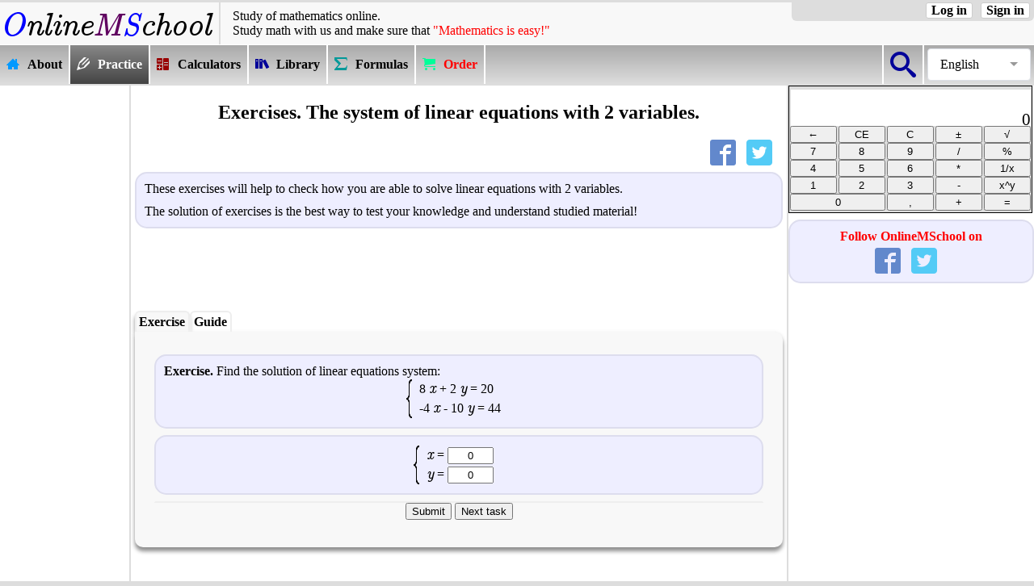

--- FILE ---
content_type: text/html; charset=UTF-8
request_url: https://onlinemschool.com/math/practice/equation/combined_equations2/
body_size: 5769
content:
<!DOCTYPE html>
<html lang="en" ng-app='pdfmake'>
<head>
<meta charset="utf-8"/>
<script async src="//pagead2.googlesyndication.com/pagead/js/adsbygoogle.js"></script><script>(adsbygoogle = window.adsbygoogle || []).push({google_ad_client: "ca-pub-2666212829025044",enable_page_level_ads: true,overlays: {bottom: true}});</script><meta name="viewport" content="width=device-width"/>
<title>Exercises. The system of linear equations with 2 variables.</title>
<meta name="description" content="Exercises. The system of linear equations with 2 variables."/>
<meta name="keywords" content="Exercises, equation, system of linear equations"/><meta property="og:url" content="//onlinemschool.com/math/practice/equation/combined_equations2/" />
<meta property="og:type" content="website"/>
<meta property="og:title" content="Exercises. The system of linear equations with 2 variables."/>
<meta property="og:image" content="//onlinemschool.com/skins/OMSLogo-380.png"/>
<meta property="og:description" content="Exercises. The system of linear equations with 2 variables."/>
<meta content="1200" property="og:image:width">
<meta content="675" property="og:image:height">
<meta property="fb:admins" content="685594144"/>
<meta property="fb:app_id" content="367238659972366"/>
<script>document.createElement('footer');document.createElement('article');document.createElement('section');document.createElement('header');document.createElement('nav');</script>
<link rel="stylesheet" href="//onlinemschool.com/skins/default/style_106.css" type="text/css"/>
<script defer src="//onlinemschool.com/script/jquery-3.5.0.min.js"></script>
<link rel="alternate" hreflang="en" href="https://onlinemschool.com/math/practice/equation/combined_equations2/" /><link rel="alternate" hreflang="es" href="https://es.onlinemschool.com/math/practice/equation/combined_equations2/" /><link rel="alternate" hreflang="ru" href="https://ru.onlinemschool.com/math/practice/equation/combined_equations2/" /><link rel="alternate" hreflang="uk-ua" href="https://ua.onlinemschool.com/math/practice/equation/combined_equations2/" /><link rel="canonical" href="https://onlinemschool.com/math/practice/equation/combined_equations2/" /><script>
var css_v='104';
var oms_solution_to_tex=false;
var languag="en";
var RResh="Solution:";
var oms_s_name ="onlinemschool.com";
var oms_usr_id ="0";
var oms_payment_url = "onlinemschool.com/modules/payment/";
var oms_paymant1 = '';//' ';
var oms_paymant2 = ' ';
var oms_paymant3 = '<p style="color:red;display:block!important;"><b style="display:inline!important;">You are block adse on this site</b></p><p style="color:red;display:block!important;"><span class=oms_formula style="display:inline!important;">Onlinemschool</span> :(</p><p style="color:blue;display:block!important;">Please turn off AdBlock, or wait:</p>';
var oms_paymant4 = '<p style="color:red;display:block!important;"><b style="display:inline!important;">You are block adse on this site</b></p><p style="color:red;display:block!important;"><span class=oms_formula style="display:inline!important;">Onlinemschool</span> :(</p><p style="color:blue;display:block!important;">Please turn off AdBlock, or wait:</p>';
var oms_calc_error1 = '<font color=ff0000>Error! Can not divide by zero!</font>';
var oms_calc_error2 = '<font color=ff0000>Error! Invalid operation!</font>';
var oms_url="//onlinemschool.com/math/practice/equation/combined_equations2/";
var oms_1='';
var oms_2='1';
var oms_3;
var oms_reg8="oms_reg8";
var to_comment="To comments ↓";
var to_calc="To calculator ↑";
var oms_m=false;
var oms_var_colvo=0;
var oms_focus_evant=false;
var oms_ads_id="oms_0_sm4073th";
var oms_n_c_a=2;
var oms_prm_type=1;
var oms_protocol='https';
var oms_mobile=false;
</script>
<script defer src="//onlinemschool.com/script/oms_else_p_2.002_.js"></script>
<script async src="//onlinemschool.com/script/reg-1.020.js"></script>
<script async src="//onlinemschool.com/script/oms_calc.js"></script>

<script>
var oms_exercise_index=1;
(function() {
var po = document.createElement("script"); po.type = "text/javascript"; po.async = true;
po.src = "//onlinemschool.com/script/fr-1.051.js";
var s = document.getElementsByTagName("script")[0]; s.parentNode.insertBefore(po, s);
})();
</script>
<script type="text/javascript" src="//onlinemschool.com/script/pequation-1.004.js"></script>

<script type="text/javascript">
	var xx = new Array();
	xx[1]="<span class=oms_formula>x</span>";
	xx[2]="<span class=oms_formula>y</span>";
	var zrez0=0;zrez1=0;zrez2=0;zrez3=0;zrez4=0;pop=0;frez=0;
	var j1="Check up the input data and fill all fields. You can input only integer numbers or fractions.";
	var j2="Right!!!";
	var j3="You were mistaken. You can correct a mistake and to try once again.";
	var j4="·";
	var j5="J5";
	var j6="J6";
	var j7="J7";
	var j8="J8";
	var maxc=2;
	var maxd=10;
</script><link type="image/x-icon" href="//onlinemschool.com/favicon.ico" rel="shortcut icon"/>
</head>
<body id=oms_body1>
<div id="fb-root"></div>
<header>
<div class=oms_head>
<div class=oms_header><a class=oms_a_image href="//onlinemschool.com" title="OnlineMSchool"><img src="//onlinemschool.com/skins/logo2.png" alt="OnlineMSchool"></a></div>
<div class=oms_header id=oms_header style="vertical-align: middle;"><div class=hh1>Study of mathematics online.</div><div class=hh2>Study&nbsp;math&nbsp;with&nbsp;us&nbsp;and&nbsp;make&nbsp;sure&nbsp;that&nbsp;<span style="color:#FF0000;">"Mathematics&nbsp;is&nbsp;easy!"</span></div></div>
<div class=oms_header><div class="oms_auth_group">
<a class=oms_auth_btn id=oms_auth_reg onclick=oms_message.sing_in_form()>Sign in</a>
<a class=oms_auth_btn id=oms_auth_login onclick=oms_message.log_in_form()>Log in</a>
<span id=oms_usr_login></span>
<a class="oms_auth_btn_none" id=oms_auth_exit onclick=oms_exit_user()>Log out</a>
</div></div>
</div>
<nav class=oms_nav_top><div style="float:right;"><div class=oms_vmenu><div class=oms_vmenu_cell style="width:1em;border-right: 2px solid #ffffff;border-left: 2px solid #ffffff;" onclick="go('onlinemschool.com/search/')"><div class=oms_btn_grp style="width:2em;"><div class=oms_btn_ico><div class="icon-omssearch"></div></div></div></div><div class="oms_select_lengvige"><div class="oms_select_lengvige-control">English</div><ul><li><a href="http://de.onlinemschool.com">Deutsch</a></li><li><a href="https://onlinemschool.com/math/practice/equation/combined_equations2/">English</a></li><li><a href="https://es.onlinemschool.com/math/practice/equation/combined_equations2/">Español</a></li><li><a href="https://fr.onlinemschool.com">Français</a></li><li><a href="https://ru.onlinemschool.com/math/practice/equation/combined_equations2/">Русский</a></li><li><a href="https://ua.onlinemschool.com/math/practice/equation/combined_equations2/">Українська</a></li><li><a href=""></a></li></ul></div></div></div><div class=oms_vmenu><div class=oms_vmenu_cell onclick="go('onlinemschool.com')"><a href="//onlinemschool.com"><div class=oms_btn_grp><div class=oms_btn_ico><div class="icon-omshome3"></div></div><div class=oms-nav-t>About</div></div></a></div><div class=oms_vmenu_cell_invers onclick="go('onlinemschool.com/math/practice/')"><a href="//onlinemschool.com/math/practice/"><div class=oms_btn_grp><div class=oms_btn_ico><div class="icon-omspencil2"></div></div><div class=oms-nav-t>Practice</div></div></a></div><div class=oms_vmenu_cell onclick="go('onlinemschool.com/math/assistance/')"><a href="//onlinemschool.com/math/assistance/"><div class=oms_btn_grp><div class=oms_btn_ico><div class="icon-omscalculator"></div></div><div class=oms-nav-t>Calculators</div></div></a></div><div class=oms_vmenu_cell onclick="go('onlinemschool.com/math/library/')"><a href="//onlinemschool.com/math/library/"><div class=oms_btn_grp><div class=oms_btn_ico><div class="icon-omsbooks"></div></div><div class=oms-nav-t>Library</div></div></a></div><div class=oms_vmenu_cell onclick="go('onlinemschool.com/math/formula/')"><a href="//onlinemschool.com/math/formula/"><div class=oms_btn_grp><div class=oms_btn_ico><div class="icon-omssigma"></div></div><div class=oms-nav-t>Formulas</div></div></a></div><div class=oms_vmenu_cell onclick=" oms_zz_en('menu')"><a><div class=oms_btn_grp><div class=oms_btn_ico><div class="icon-omscart"></div></div><div class=oms-nav-t style="color:red;">Order</div></div></a></div></div></a></div></div></nav>
</header>
<div style="display:table;width:100%;">
<div id=oms_lf1t_block>
<div style="width:160px; height:1px;"></div>
<div id=oms_lf1t>
<div id=oms_0_sm4073th_1 style="margin-bottom: 20px;"><ins class="adsbygoogle" style="display:inline-block; width:160px; height:600px" data-ad-client="ca-pub-2666212829025044" data-ad-slot="4229789185"></ins><script>(adsbygoogle = window.adsbygoogle || []).push({});</script></div></div></div>
<article id=oms_center_block>
<h1>Exercises. The system of linear equations with 2 variables.</h1><div class=share_block><div><div class=share_buttons id=oms_share><a rel=nofollow href="https://www.facebook.com/sharer/sharer.php?u=//onlinemschool.com/math/practice/equation/combined_equations2/" title="Share in Facebook" onclick="window.open(this.href, 'Share in Facebook', 'width=640,height=436,toolbar=0,status=0'); return false"><span class="icon-omsfacebook"></span></a><a rel=nofollow href="https://twitter.com/intent/tweet?hashtags=onlinemschool&url=//onlinemschool.com/math/practice/equation/combined_equations2/&text=Exercises.+The+system+of+linear+equations+with+2+variables." title="Share in Twitter" target="_blank"><span class="icon-omstwitter"></span></a></div></div></div><div class=oms_definition><p>These exercises will help to check how you are able to solve linear equations with 2 variables.</p>
<p>The solution of exercises is the best way to test your knowledge and understand studied material!</p></div><div id=oms_0_sm4073th_2 style="text-align:center;"><ins class="adsbygoogle" style="display:inline-block; width:728px; height:90px" data-ad-client="ca-pub-2666212829025044" data-ad-slot="2138946379"></ins><script>(adsbygoogle = window.adsbygoogle || []).push({});</script></div>
<nav id=oms_calculator>
<div class=cselect id=cselect_1 onclick="oms_change_blok('oms_blok','cselect_',1,2);">Exercise</div>
<div id=cselect_2 onclick="oms_change_blok('oms_blok','cselect_',2,2);">Guide</div>
</nav>
<section class=lib id=oms_blok1>
<div class=oms_definition><b>Exercise.</b> Find the solution of linear equations system:<div align=center id=sist></div></div>
<div id=frtabl align=center>
<div align=center>
	<div class=oms_definition>
	<mfenced open="{" close=""><mtable>
	<mtr><mtd textalign=left><span class=oms_formula>x</span> = <INPUT id=xx1 style="TEXT-ALIGN: center" tabIndex=1 maxLength=6 size=5 value="0"></mtd></mtr>
	<mtr><mtd textalign=left><span class=oms_formula>y</span> = <INPUT id=xx2 style="TEXT-ALIGN: center" tabIndex=2 maxLength=6 size=5 value="0"></mtd></mtr>
	</mtable></mfenced>
	</div>
	<div id="res" align=center></div>
	<INPUT onclick=minverse4() type=button value="Submit"> 
	<INPUT onclick=nextsist() type=button value="Next task" title="At move to the new task this example becomes inaccessible!">
</div>
<script>nextsist()</script>
<div id="oms_ex_stat"></div>
</div><br>
</section>
<section class=lib id=oms_blok2 style="display: none;"><p>You have to push the "Next task" button for move to the next task.</p>
<p><b>Attention!!! </b>At move to the new task this example becomes inaccessible.</p><br></section><div id=oms_solution_block><div id=oms_0_sm4073th_3 style="text-align:center;"><ins class="adsbygoogle" style="display:inline-block; width:728px; height:90px" data-ad-client="ca-pub-2666212829025044" data-ad-slot="5092412775"></ins><script>(adsbygoogle = window.adsbygoogle || []).push({});</script></div><div id=oms_res_header></div><div id=oms_res_body></div><div id=oms_res_futer></div></div><div class="link_blok"><a href="//onlinemschool.com/math/practice/equation/"><span class="icon-omspencil3"></span>&nbsp;&nbsp;Try to solve the exercises from the theme equations.</a><a href="//onlinemschool.com/math/practice/equation/quadratic/">Exercises. Quadratic equations.</a><a href="//onlinemschool.com/math/practice/equation/exponential_equation/">Exercises. Exponential equations.</a><a href="//onlinemschool.com/math/practice/equation/combined_equations2/">Exercises. The system of linear equations with 2 variables.</a><a href="//onlinemschool.com/math/practice/equation/combined_equations3/">Exercises. The system of linear equations with 3 variables.</a><a href="//onlinemschool.com/math/practice/equation/combined_equations4/">Exercises. The system of linear equations with 4 variables.</a><p style="clear:both;border-bottom-left-radius: 15px;border-bottom-right-radius: 15px;border-bottom: 0;"></p></div><div class="link_blok"><a href="//onlinemschool.com/math/assistance/equation/"><span class="icon-omscalculator1"></span>&nbsp;&nbsp;Try online calculators. Solving of equations.</a><a href="//onlinemschool.com/math/assistance/equation/quadratic/">Solving of quadratic equations</a><a href="//onlinemschool.com/math/assistance/equation/biquadratic/">Solving of biquadratic equations</a><a href="//onlinemschool.com/math/assistance/equation/combined_equations/">Solving systems of linear equations by substitution</a><a href="//onlinemschool.com/math/assistance/equation/gaus/">Gaussian elimination calculator</a><a href="//onlinemschool.com/math/assistance/equation/kramer/">Linear equations calculator: Cramer's rule</a><a href="//onlinemschool.com/math/assistance/equation/matr/">Linear equations calculator: Inverse matrix method</a><p style="clear:both;border-bottom-left-radius: 15px;border-bottom-right-radius: 15px;border-bottom: 0;"></p></div><p class=oms_definition id=oms_comments><i>Add the comment</i></p><div class=like_blok><div class="fb-comments" data-href="http://onlinemschool.com/math/practice/equation/combined_equations2/" data-numposts="5" data-colorscheme="light" data-width="100%"></div></div></article>
<div id=oms_rgh1t_block><div id=oms_rgh1t>

<div class="oms_calc_group"><span class=oms_close2 onclick=oms_close_calc()></span> 
<table class=oms_calc>
<tbody><tr>
<td colspan=5>
<div class=oms_calc1>
<div id=oms_calc_res0></div>
<div id=oms_calc_res>0</div>
</div>
</td>
</tr><tr>
<td><input class="OMS_calc_btn" type="Button" value="←" onclick="oms_calc_clr_one()"></td>
<td><input class="OMS_calc_btn" type="Button" value="CE" onclick="oms_calc_clr()"></td>
<td><input class="OMS_calc_btn" type="Button" value="C" onclick="oms_calc_clr_all()"></td>
<td><input class="OMS_calc_btn" type="Button" value="±" onclick="oms_calc_pl_min()"></td>
<td><input class="OMS_calc_btn" type="Button" value="√" onclick="oms_calc_sqrt()"></td>
</tr>
<tr>
<td><input class="OMS_calc_btn" type="Button" value="7" onclick="oms_calc_btn(7)"></td>
<td><input class="OMS_calc_btn" type="Button" value="8" onclick="oms_calc_btn(8)"></td>
<td><input class="OMS_calc_btn" type="Button" value="9" onclick="oms_calc_btn(9)"></td>
<td><input class="OMS_calc_btn" type="Button" value="/" onclick="oms_calc_function('/')"></td>
<td><input class="OMS_calc_btn" type="Button" value="%" onclick="oms_calc_percent('%')"></td>
</tr>
<tr>
<td><input class="OMS_calc_btn" type="Button" value="4" onclick="oms_calc_btn(4)"></td>
<td><input class="OMS_calc_btn" type="Button" value="5" onclick="oms_calc_btn(5)"></td>
<td><input class="OMS_calc_btn" type="Button" value="6" onclick="oms_calc_btn(6)"></td>
<td><input class="OMS_calc_btn" type="Button" value="*" onclick="oms_calc_function('*')"></td>
<td><input class="OMS_calc_btn" type="Button" value="1/x" onclick="oms_calc_invers()"></td>
</tr>
<tr>
<td><input class="OMS_calc_btn" type="Button" value="1" onclick="oms_calc_btn(1)"></td>
<td><input class="OMS_calc_btn" type="Button" value="2" onclick="oms_calc_btn(2)"></td>
<td><input class="OMS_calc_btn" type="Button" value="3" onclick="oms_calc_btn(3)"></td>
<td><input class="OMS_calc_btn" type="Button" value="-" onclick="oms_calc_function('-')"></td>
<td><input class="OMS_calc_btn" type="Button" value="x^y" onclick="oms_calc_function('^')"></td>
</tr>
<tr>
<td colspan=2><input class="OMS_calc_btn" type="Button" value="0" onclick="oms_calc_btn(0)"></td>
<td><input class="OMS_calc_btn" type="Button" value="," onclick="oms_calc_btn(',')"></td>
<td><input class="OMS_calc_btn" type="Button" value="+" onclick="oms_calc_function('+')"></td>
<td><input class="OMS_calc_btn" type="Button" value="=" onclick="oms_calc_res()"></td>
</tr>
</tbody></table>
</div><div class=oms_social_group><div class=oms_social_header>Follow OnlineMSchool on</div><div class=social_buttons><a href="https://www.facebook.com/onlinemschool" rel=nofollow target=_blank title="OnlineMSchool on Facebook"><span class="icon-omsfacebook"></span></a><a href="https://twitter.com/onlinemschool_" rel=nofollow target=_blank title="OnlineMSchool on Twitter"><span class="icon-omstwitter"></span></a></div></div><div id=oms_0_sm4073th_4 style="text-align:center;"><ins class="adsbygoogle" style="display:block;" data-ad-client="ca-pub-2666212829025044" data-ad-slot="9483631010" data-ad-format="auto"></ins><script>(adsbygoogle = window.adsbygoogle || []).push({});</script></div><div id="wrapfabtest"><div class="adBanner"></div></div>
</div>
</div>
</div>
<footer id=msend>
<div>&copy; 2011-2026 <b>Dovzhyk Mykhailo</b><br><p><b>Welcome to OnlineMSchool</b>. This web site owner is mathematician Dovzhyk Mykhailo. I designed this web site and wrote all the mathematical theory, online exercises, formulas and calculators.</p>
<p>If you want to contact me, probably have some question write me email on <a href="mailto:support@onlinemschool.com">support@onlinemschool.com</a></p></div>
<div><b>SERVICES</b><br><br>&nbsp;&nbsp;<a href="//onlinemschool.com/math/assistance/">Online calculators</a><br>&nbsp;&nbsp;<a href="//onlinemschool.com/math/practice/">Online exercises</a><br>&nbsp;&nbsp;<a href="//onlinemschool.com/math/library/">Library</a><br>&nbsp;&nbsp;<a href="//onlinemschool.com/math/formula/">Formulas</a><br>&nbsp;&nbsp;<a href="//percentcalc.com/">Percentage Calculator</a><br></div>
<div><b>OnlineMSchool</b><br><br>&nbsp;&nbsp;<a href="//onlinemschool.com/modules/feedback/">Feedback</a><br>&nbsp;&nbsp;<a href="mailto:support@onlinemschool.com">support@onlinemschool.com</a><br></div>
</footer>
<ins></ins>
<script async src="//onlinemschool.com/script/ads.js"></script>
<script async src="//onlinemschool.com/script/advertisment.js"></script>
<script async src="https://www.googletagmanager.com/gtag/js?id=G-CRTV9YJ071"></script>
		<script>window.dataLayer = window.dataLayer || [];
		function gtag(){dataLayer.push(arguments);}
		gtag("js", new Date());
		gtag("config", "G-CRTV9YJ071");
		</script><script>
window.onload=function(){
$(function() {
	$(".oms_select_lengvige-control").click(function(){
		var $menu_popup = $(this).next();
		$menu_popup.slideToggle(200, function(){
			$('.oms_select_lengvige ul').not($menu_popup).slideUp(200);
			if ($menu_popup.is(':hidden')) {
				$('body').removeClass('body_pointer');
			} else {
				$('body').addClass('body_pointer');
			}					
		});  
		return false;
	});			
 
	$(document).on('click', function(e){
		if (!$(e.target).closest('.oms_select_lengvige').length){
			$('body').removeClass('body_pointer');
			$('.oms_select_lengvige ul').slideUp(200);
		}
	});
});

var oms_ads_not_load=true;
var languag_fb='en_US';
switch(languag){
	case 'ru':languag_fb='ru_RU';break;
	case 'ua':languag_fb='uk_UA';break;
	case 'fr':languag_fb='fr_FR';break;
	case 'de':languag_fb='de_DE';break;
	case 'es':languag_fb='es_LA';break;
}
var comments_on = false;
$(window).scroll(function() {
	if(oms_ads_not_load){
		var hh=$("#oms_center_block").css("height");
		hh=hh.substr(0, hh.length-2);
		if(hh - $(window).scrollTop() - $(window).height() < 400 && oms_ads_not_load){
			oms_ads_not_load=false;
			function fb_show_comments(){
								if(comments_on == false) {
					comments_on = true;
					$.ajaxSetup({ cache: true });
					$.getScript("//connect.facebook.net/"+languag_fb+"/all.js", function(){
						FB.init({appId: '367238659972366',version: 'v2.9'});
						$('#loginbutton,#feedbutton').removeAttr('disabled');
						FB.XFBML.parse(document.getElementById('fb-comments-box'));
					});
					$("#fb-comments-box").toggleClass("hide");
					$(this).toggleClass("button--active");
				}			}			
			function vk_show_comments(){
								if(comments_on == false) {
					comments_on = true;
					$.ajaxSetup({ cache: true });
					$.getScript("//vk.com/js/api/openapi.js", function(){
//						alert (typeof (VK));
						if(typeof VK === "undefined"){comments_on = false;fb_show_comments();}
						else{
						if(languag=='ua'){VK.init({apiId: 2453836, onlyWidgets: true});}
						if(languag=='ru'){VK.init({apiId: 2332445, onlyWidgets: true});}
						VK.Widgets.Comments("vk_comments", {redesign: 1, limit: 5, attach: "graffiti,photo", mini :0});}
					});
				}			}
			if(languag=='ru'){vk_show_comments();}
			else{fb_show_comments();}
		}
	}
});

oms.srthhtrt();
if(!oms.ads_detected()){
//	oms.h1_after();
	oms_rtfddqw(3);
	$.ajax({url: "//onlinemschool.com/modules/ajax/vote1.php",success: function(data){}});
}
};
</script>
</body>
</html>

--- FILE ---
content_type: text/html; charset=utf-8
request_url: https://www.google.com/recaptcha/api2/aframe
body_size: 265
content:
<!DOCTYPE HTML><html><head><meta http-equiv="content-type" content="text/html; charset=UTF-8"></head><body><script nonce="BeFugab1gwBMvxY5v_qcoA">/** Anti-fraud and anti-abuse applications only. See google.com/recaptcha */ try{var clients={'sodar':'https://pagead2.googlesyndication.com/pagead/sodar?'};window.addEventListener("message",function(a){try{if(a.source===window.parent){var b=JSON.parse(a.data);var c=clients[b['id']];if(c){var d=document.createElement('img');d.src=c+b['params']+'&rc='+(localStorage.getItem("rc::a")?sessionStorage.getItem("rc::b"):"");window.document.body.appendChild(d);sessionStorage.setItem("rc::e",parseInt(sessionStorage.getItem("rc::e")||0)+1);localStorage.setItem("rc::h",'1769644786885');}}}catch(b){}});window.parent.postMessage("_grecaptcha_ready", "*");}catch(b){}</script></body></html>

--- FILE ---
content_type: text/css
request_url: https://onlinemschool.com/skins/default/style_106.css
body_size: 15515
content:
body{font-family:"Times New Roman",Times,serif;background-color:#dddddd;margin:0 0 0 0;padding:0 0 0 0;font-size:1em;min-width:1220px;}
header{background-color:#F8F8F8;border-top:3px solid #dddddd;width:100%;display: block;}
article{}

h1{text-align:center;font-size:150%;}
h2{font-size:100%;}
h3{font-size:100%;font-style:italic;}

p{margin-top:10px;margin-bottom:10px;}

ul,ol{padding-left: 2.5em;}

a{text-decoration:underline;color:#2080dd}
a:hover{text-decoration:underline;color:#600060;}

.art {text-align:center;color:#0000FF;}

.oms_definition{border:2px solid #ddddee;padding:10px;border-radius:15px;background-color:#eeeeff;margin:8px 0px;}
.oms_definition p{text-align: justify;}
.oms_definition p:first-child{margin-top:0px;}
.oms_definition p:last-child{margin-bottom:0px;}
.oms_definition .oms_definition{background-color:#ffffff;}
.oms_definition0,.oms_definition1,.oms_definition2{background:#ffffff;border-radius:10px;display:inline;padding: 0px 8px;font-weight:bold;font-style:italic}
.oms_definition0{color:#0000FF;}
.oms_definition1{color:#009900;}
.oms_definition2{color:#990000;}

/*кнопки поделиться в социальных сетях*/
.share_block{}
.share_block1 div{height:2em;}
.share_buttons{text-align:right;margin:5px 0;z-index:5;}
.share_buttons a,.share_buttons a:hover{text-decoration:none;margin: 0 5px 0 0;}

/*группы в соц сетях*/
.oms_social_group{border:2px solid #ddddee;padding:10px;border-radius:15px;background-color:#eeeeff;margin:8px 0px;}
.oms_social_header{font-weight: bold;margin-bottom:5px;color:red;text-align:center;}
.social_buttons{display:table;margin:auto;}
.social_buttons a,.social_buttons a:hover{text-decoration:none;margin: 0 5px 0 0;}

/*Декор для решения и оформления*/
.oms_decor_formula{border-bottom: 2px solid #eeeeee; padding: 1em 0em 0.5em;background-color:#f8f8f8;}
.oms_decor1{border-bottom:2px solid #eeeeee;padding:0.5em 0;}
.oms_decor2{border-bottom:2px solid #eeeeee;padding:0.5em 0;}
.oms_decor3{border-top:2px solid #eeeeee;padding:0.5em 0;}
.oms_decor4{border-bottom:2px solid #ddddee;padding:0.5em 0;}
.oms_decor_calk_button{text-align:center;padding-top:1em;}
.oms_decor_ansver{background-color:#f8f8f8;}
.oms_wide{margin:1.5em 0;}



.oms_spisok{border:2px solid #ddddee;border-radius:15px;background-color:#eeeeff;margin:8px 0px;padding:0px;}
.oms_spisok div{padding: 0.5em 1em;}
.oms_spisok div:nth-child(2n){background:#dddddd;} 
.oms_spisok div:last-child {border-bottom-left-radius: 15px;border-bottom-right-radius: 15px;border-bottom: 0;}
.oms_spisok div .oms_definition {background-color:#ffffff; /*padding:10px 0;*/}

/*да нет цвет текста*/
.v{color:#0000FF;}
.n{color:#FF0000;}



.oms_ol{padding-left: 2.5em;}

.oms_head{width:100%;height:50px;border-bottom: 1px solid #ffffff;display:table;}
.oms_head .oms_header{padding:0px;display: table-cell;vertical-align:top;}
#oms_header{padding:0px 15px;width:90%;}
.oms_head .oms_header:first-child{border-right:2px solid #dddddd;}

/*блок авторизации*/
.oms_auth_group{text-align:center;border-bottom-left-radius:6px;border-bottom-right-radius:6px;background-color:#dddddd;padding-bottom:5px;width:300px;margin-bottom:2px;}
.oms_auth_btn,.oms_auth_btn_none{margin:0 5px;padding:0px 6px;color:#000;font-weight:bold;vertical-align:top;text-decoration:none;border:1px solid #ccc;border-radius:3px;background-color:#ffffff;float:right;cursor:pointer;}
.oms_auth_btn{display:inline-block;}
.oms_auth_btn_none{display:none;}
.oms_auth_btn:hover {background:#f8f8f8;}
.oms_auth_user_name:hover,.oms_auth_btn:hover{color:#cc0000;text-decoration:none;}
#oms_usr_login{text-align:center;font-weight:bold;display:inline-block;text-decoration:none;vertical-align:top;}
.oms_auth_user_name{color: #0000ff; background-color: #dddddd;text-decoration:none;}

/*формы для авторизации и вывода сообщений*/
.oms_smoll_form{padding:1em;border:1px solid #ccc;background:#fff;border-radius:15px;width:300px;margin:auto;text-align:center;}
.oms_msg {padding:0px;position:fixed;top:100px;left:50%;display:none;border:1px solid #ccc;background:#fff;border-radius:15px;z-index:100;margin-left:-200px;width:300px;}
.oms_msg_header{background-color: #ecf2f7;border-bottom: 1px solid #c8d9e8; padding: 10px 15px; border-top-left-radius:15px;}
.oms_msg_close{display: table;position:absolute;top:-10px;right:-10px;z-index:2;cursor: pointer;border-radius: 50%;border:2px solid #000;}
.oms_msg_close_btn {display:table-cell;text-decoration:none;font-weight:bold;border-radius: 50%;border:2px solid #fff;width:1.25em;height:1.25em;vertical-align: middle;text-align:center;background:#f00;color:#fff;}
.oms_msg_title{text-align:center;font-weight:bold;}
.oms_msg_body{position: relative;text-align: center;padding:1em 0em;}
.oms_msg_body_top{border-bottom: 1px solid #dddddd;}
.oms_msg_body p{padding: 0px 6px 10px 6px; margin:0px; text-align:justify;}
.oms_msg_body input[type=password], .oms_msg_body input[type=text]{margin-bottom:10px;padding:0 3px;width:274px;height:22px;border:1px solid #ccc;border-radius:3px;}
.oms_msg_body [type=submit]{padding:0px;width:282px;height:26px;background:#ccc;border:0;border-radius:3px;position:relative;cursor:pointer;font-weight:bold;}
.oms_msg_body input [type=submit]:hover {color:#fff;}
.oms_or{display: inline-block;padding: 4px 7px;background-color: #f3f3f3;border: 1px solid #dddddd;border-radius: 50%;margin: 0 auto;position: relative;bottom: -15px; text-align: center;}
.oms_end_reg{margin-top:30px;text-align:center;}

.oms_msg_error,.oms_msg_alert{color:red;margin: 0px 8px 10px 10px;padding:1em 3px;width:270px;border-radius:7px;border:2px solid  #ddddee;background-color:#eeeeff;}
.oms_msg_alert{color:blue;}
.oms_reg_btn_container{width:250px;display: table;margin:auto;cursor:pointer;margin-bottom:0.5em;}
.oms-vk-login,.oms-fb-login,.oms-g-login{display:table-cell;padding:0px 0.5em;color:#fff;speak: none;font-style: normal;font-weight: normal;font-variant: normal;text-transform: none;line-height: 1;-webkit-font-smoothing: antialiased;-moz-osx-font-smoothing: grayscale; border-top-right-radius:3px;border-bottom-right-radius:3px;vertical-align:middle;text-align:left;}
.oms-vk-login{background:#3a6d99;}
.oms-fb-login{background:#6288cc;}
.oms-g-login{background:#ff5555;}
#overlay {width:100%;height:100%;position:fixed;top:0;left:0;display:none;background:#000;opacity:.8;}

.oms_error_msg_smol{font-size:0.8em;color:red;}
.oms_user_input{width:300px;border-radius:5px;}
.oms_display_none{display:none;}
.oms_login_fogot{cursor:pointer;color:#0000cc;margin: 10px 0px 0px 10px;text-align:left;}
/*end формы для авторизации и вывода сообщений*/

/*блок навигации*/
.oms_nav_top{background-image:linear-gradient(#aaaaaa,#dddddd 50%),linear-gradient(#dddddd,#aaaaaa);background-image:-o-linear-gradient(#aaaaaa,#dddddd 50%),-o-linear-gradient(#dddddd,#aaaaaa);background-image:-ms-linear-gradient(#aaaaaa,#dddddd 50%),-ms-linear-gradient(#dddddd,#aaaaaa);background-image:-moz-linear-gradient(#aaaaaa,#dddddd 50%),-moz-linear-gradient(#dddddd,#aaaaaa);background-image:-webkit-linear-gradient(#aaaaaa,#dddddd 50%),-webkit-linear-gradient(#dddddd,#aaaaaa);background-image:-webkit-gradient(linear,left bottom,left top,from(#dddddd),to(#aaaaaa));background-color:#dddddd;}
.oms_vmenu{white-space:nowrap;display:table;height:3em;}
.oms_vmenu_cell a{text-decoration:none;color:#000000;}
.oms_vmenu_cell_invers a,.oms_vmenu_cell_invers a:hover,.oms_vmenu_cell a:hover,.oms_vmenu_cell:hover a, .oms_vmenu_cell_invers a div .oms-nav-t,.oms_vmenu_cell_invers a div .oms_btn_ico div:before{text-decoration:none;color:#ffffff;}
.oms_vmenu_cell:hover a div .oms_btn_ico div:before,.oms_vmenu_cell:hover a div .oms-nav-t{text-decoration:none;color:#ffffff;}
.oms_vmenu_cell,.oms_vmenu_cell_invers{font-weight:bold;cursor:pointer;vertical-align:middle;display:table-cell;border-right:2px solid #ffffff;padding:0 0.5em;}
.oms_vmenu_cell_invers,.oms_vmenu_cell:hover,.oms_converters_header{background-image:linear-gradient(#888888,#444444 50%),linear-gradient(#444444,#888888);background-image:-o-linear-gradient(#888888,#444444 50%),-o-linear-gradient(#444444,#888888);background-image:-ms-linear-gradient(#888888,#444444 50%),-ms-linear-gradient(#444444,#888888);background-image:-moz-linear-gradient(#888888,#444444 50%),-moz-linear-gradient(#444444,#888888);background-image:-webkit-linear-gradient(#888888,#444444 50%),-webkit-linear-gradient(#444444,#888888);background-image:-webkit-gradient(linear,left bottom,left top,from(#444444),to(#888888));background-color:#444444;color:white;}

.oms_btn_grp{display:table;}
.oms_btn_ico{display:table-cell;padding-right: 2px;}
.oms-nav-t{display: table-cell;color: #000000;vertical-align: middle;}
.oms_lang{float:right;position:relative;margin: 1em 1em 0 1em;}

#oms_lf1t_block,#oms_rgh1t_block,#oms_center_block{display:table-cell;background-color: #ffffff;border-top:2px solid #dddddd;vertical-align:top;}
#oms_lf1t_block{width:160px;border-right:2px solid #dddddd;}
#oms_rgh1t_block{width:304px;padding:0 0 0 0;}
#oms_center_block{min-width:728px;padding:0 5px;border-right:2px solid #dddddd;text-align:left;}
.oms_converters{margin:0 0 5px 1px;}
.oms_converters_header{font-weight:bold;color:white;text-decoration:none;text-align:center;}
.oms_converters_body{background-color:#dddddd;border-bottom-left-radius:5px;border-bottom-right-radius:5px;border:1px solid #444444;}
.oms_converters_nav{margin: 0px;padding: 0px;}
.oms_converters_nav li{list-style-type: none;padding: 3px 0 3px 10px;}
.oms_converters_nav li:nth-child(2n){background-color:#eeeeee;}
.oms_converters_nav li:last-child{border-bottom-left-radius:5px;border-bottom-right-radius:5px;}

#om_right{padding:1px 2px 2px 2px;}
/*калькулятор*/
.oms_calc_group{text-align:center;background-color:#dddddd;padding-bottom:2px;width:300px;border:1px solid #000;}
.oms_calc{width:100%;border-spacing:0px;padding:0px;}
.oms_calc tr td{width:20%;padding:0px;}
.OMS_calc_btn{width:98%;margin:0 0 0 0;}
#oms_calc_res{font-size:130%;}
#oms_calc_res0{width:100%;height:20px;font-size:80%;padding-top:5px;}
.oms_calc1{width:99%;height:45px;background-color:#ffffff;text-align:right;margin:auto;margin-top:4px;}
.oms_close2{display:none;}

.oms_zz{margin:5px;cursor:pointer;}


@font-face {
font-family: 'Oms-1';
src:  url('https://onlinemschool.com/font/oms_smile_6.eot');
src:  url('https://onlinemschool.com/font/oms_smile_6.eot#iefix') format('embedded-opentype'),
url('https://onlinemschool.com/font/oms_smile_6.woff') format('woff'),
url('https://onlinemschool.com/font/oms_smile_6.ttf') format('truetype'),
url('https://onlinemschool.com/font/oms_smile_6.svg#Oms-1') format('svg');
font-weight: normal;
font-style: normal;
font-display: swap;
}
[class^="icon-oms"], [class*=" icon-oms"] {font-family: 'Oms-1' !important;speak: none;font-style: normal;font-weight: normal;font-variant: normal;text-transform: none;line-height: 1;width: 1em; font-size: 1em;-webkit-font-smoothing: antialiased;-moz-osx-font-smoothing: grayscale; padding-right: 0.5em;}
.icon-oms-zum1,.icon-oms-zum2,.icon-oms-save{margin:0 0.5em;cursor:pointer;}
.icon-oms-zum1:before{color:#333333;content: "\e988";font-size: 2em;}
.icon-oms-zum2:before{color:#333333;content: "\e987";font-size: 2em;}
.icon-oms-save:before{color:#333333;content: "\e962";font-size: 2em;}
.icon-omsgoogle-plus:before{color:#ff5555;content: "\e900";font-size: 2em;}
.icon-omsfacebook:before{color: #6288cc;content: "\e901";font-size: 2em;}
.icon-omstwitter:before {color: #53cbf6;content: "\e902";font-size: 2em;}
.icon-omsvk:before {color:#3a6d99;content: "\e903";font-size: 2em;}
.icon-omsword:before {color:#0000aa;content: "\e913";}
.icon-omspdf:before {color:#aa0000;content: "\eadf";font-size: 1.3em;cursor: pointer;}
.icon-omshome3:before {content: "\e904";color:#0099ff;}
.icon-omsedit_msg:before {content: "\e90b";}
.icon-omspencil2:before {content: "\e905";color:#009900;}
.icon-omspencil3:before {content: "\e905";color:#ffffff;}
.icon-omsbooks:before {content: "\e906";color:#000099;}
.icon-omsprofile:before {content: "\e90c";}
.icon-omscart:before {content: "\e907";color:#00ff99;}
.icon-omscalculator:before {content: "\e908";color:#990000;}
.icon-omscalculator1:before {content: "\e908";color:#ffffff;}
.icon-omscalculator2:before {content: "\e908";color:#000000;}
.icon-omsbubbles3:before {content: "\e909";color:#999900;}
.icon-omskey:before {content: "\e90d";}
.icon-omsenter:before {content: "\e90e";}
.icon-omssigma:before {content: "\e90a";color:#009999;}
.icon-omssigma1:before {content: "\e90a";color:#ffffff;}
.icon-omssigma2:before {content: "\e90a";color:#000000;}
.icon-omskeyboard:before {content: "\e90f";color:#990099;}
.icon-omsapk:before {content: "\e912";color:#00ff00;}
.icon-omsqvestion:before {content: "\f128";color:#ff0000;font-size: 2em;}
.icon-omssearch:before {content: "\e986";color:#000099;font-size: 2em;}

.oms-icon{font-family: 'Oms-1' !important;}


.icon-omshome3:before, .icon-omsedit_msg:before, .icon-omspencil2:before, .icon-omsbooks:before,.icon-omsprofile:before, .icon-omscart:before, .icon-omscalculator:before, .icon-omsbubbles3:before ,.icon-omskey:before,.icon-omsenter:before,.icon-omssigma:before,.icon-omskeyboard:before{width:1em;height:1em;}

.oms_gp1{background-color:#dddddd;border-radius:5px;margin-bottom: 5px;text-align:center;width:100%;}
.oms_gp2{border:0px;}

.link_blok,.res_blok,.res_head{border:2px solid #eeeeee;background-color:#eeeeee;clear:both;padding:0px;}
.link_blok{border-radius:15px;margin:0.5em 0;}
.res_blok{border-top-left-radius: 15px;border-top-right-radius: 15px;margin: 0;background-color:#ffffff;}
.res_head{margin: 0;text-align: left;padding: 0.5em;border-top-left-radius: 15px; border-top-right-radius: 15px;background-color: #eeeeee;}



.link_blok a{display: block;padding: 0.2em 0.2em 0.2em 1em;overflow: hidden;border-top: 1px solid #f0f0f0;border-bottom: 1px solid #d3d3d3;font-weight: bold;text-decoration: none;text-overflow: ellipsis;color: #444444;}
.link_blok a:hover{text-decoration: none;color: #0000ff;}
.link_blok a:nth-child(n){background:#e0e0e0;} 
.link_blok a:nth-child(2n){background:#eeeeee;} 
.link_blok a:first-child {border-top-left-radius: 15px;border-top-right-radius: 15px;padding: 0.3em 0.3em 0.3em 1em;color:#ffffff;background-color:#000000;text-shadow: 0 1px 0 #000000;}
.link_blok a:first-child:hover{text-decoration: none;color: #ffffff;}
.link_blok a:last-child {border-bottom-left-radius: 15px;border-bottom-right-radius: 15px;border-bottom: 0;}
.res_blok_btns{background-color:#000000;color: #ffffff;border-bottom-left-radius:15px;border-bottom-right-radius:15px;font-weight: bold;cursor:pointer;display:table;width:100%;}
.res_blok_btn1,.res_blok_btn2{width:50%;text-align:center;display:table-cell;padding: 0.7em 0em 0.7em 0em;}
.res_blok_btn1{border-right: 2px solid #ffffff;}

/*выбор для калькулятора*/
#oms_calculator{display:table;}
#oms_calculator div{display:table-cell;border-top-left-radius:6px;border-top-right-radius:6px;border:2px solid #eeeeee;padding:0.2em;cursor:pointer;font-weight:bold;border-bottom:0px;}
#oms_calculator div:first-child{box-shadow:0px 5px 5px #909090;}
#oms_calculator .cselect{background:#f8f8f8;}
#oms_calculator .cselect1{background:#ffffff;}
section.lib{background:#f8f8f8;border-radius:10px;border-top-left-radius:0px; box-shadow:0px 5px 5px #909090,0px 0px 5px #F2F2F2;padding:20px 1.5em 1em;}
.oms_t_calk{margin:auto;}

td.fr_numerator,td.fr_denominator{text-align:center;white-space:nowrap;}
td.fr_numerator{BORDER-BOTTOM:#000000 1px solid;}
td.fr_denominator{padding-top:2px;}
td.fr_integer{text-align:center;vertical-align:middle;}
td.fr_integer_top{vertical-align:top;padding:0px;}

/*кнопка очистить калькулятор дробей*/
span.boxclose{float:right;margin-top:-30px;margin-right:-15px;cursor:pointer;color: #fff;border: 1px solid #AEAEAE;border-radius: 30px;background: #605F61;font-size: 31px;font-weight: bold;display: inline-block;line-height: 0px;padding: 11px 3px;}
.boxclose:before {content: "×";}
/*---------------------------------------*/

.oms_oms{margin:auto;width:95%;display:table;}
.oms_oms a{text-decoration:none;background-color:#ffffff;border-radius:10px;padding:0 10px 0 10px;border-bottom:1px solid #444444;margin-top: 1em;display: inline-block;}

li a{text-decoration:none;}
div.ramka{border:2px solid #600060;padding:10px;border-radius:5px;margin-top:4px;margin-bottom:4px;}

/*.oms_image{width:100%;}*/
.oms_image{float:right;width:25%;background:#dddddd;border-radius:10px;box-shadow:0px 5px 5px #909090,0px 0px 5px #F2F2F2;margin-left:10px;margin-bottom:10px;}
.oms_image img{width:100%;}

.oms_formula,.oms_vector{font-family:MJI;font-size:1.2em;display:inline;}
.oms_sqrt{display:inline;padding:2px 0px 0px 0px;}
.oms_sqrt,.oms_vector{text-decoration:none;border-top-width:1px;border-top-style:solid;border-top-color:#000000;}

/*на удаление*/
.mformula,.mvector{font-family:MJI;font-size:1.2em;display:inline;}
.msqrt{display:inline;padding:2px 0px 0px 0px;}
.msqrt,.mvector{text-decoration:none;border-top-width:1px;border-top-style:solid;border-top-color:#000000;}


div.mpage_ramka,/*div.link_blok,*/.like_blok{border:2px solid #eeeeee;padding:10px;border-radius:15px;background-color:#eeeeee;margin-top:8px;margin-bottom:8px;clear:both;}
div.mpage_ramka:hover{background-color:#dddddd;cursor:pointer;}
.like_blok{padding-top:0px;padding-bottom:0px;}
.like_blok:hover{background-color:#dddddd;}
.smoltext{font-size:0.8em;}

div.msbig{font-size:1.2em;text-align:justify;}
.migalka{color:#000000;}
.migalka:hover{color:#2080dd;}
DIV.this_block_is_hidden {display:none;}
DIV.main_block {margin:0px;background-color:#F9F9F9;border:1px #000000 dashed;padding:0px;color:#797979;}
DIV.toggle {padding:5px;cursor:pointer;}
DIV.this_block_is_hidden {background-color:#FFFFFF;border-top:1px #000000 dashed;padding:5px;color:#000000;display:none;}
.mimage{float:right;background:#dddddd;border-radius:10px;box-shadow:0px 5px 5px #909090,0px 0px 5px #F2F2F2;margin-left:10px;margin-bottom:10px;}
div.calc,div.calcfr,div.calcfr1{background:#dddddd;border-radius:10px;box-shadow:0px 5px 5px #909090,0px 0px 5px #F2F2F2;padding:1.5em 4% 1.7em;margin:auto;}
div.calcfr{width:60%;}
div.calcfr1{width:250px;}

input.mult{text-align:center;width:100px;}
input.deriv{text-align:left;width:100%;}
input.frdr{text-align:center;width:50px;}
input.frc{text-align:right;width:50px;}
input.oms_input{text-align:center;}
input.fb{text-decoration:none;color:#000000;width:100%;}
input[type=radio]:checked + label {color:#2080dd;}
input.mvname {text-align:center;width:25px;font-family:MJI;font-size:1em;}
input.mvect,input.mvect1 {text-align:center;width:70px}
input.my_left {text-align:left;width:70px}
select.crug,input.fraction,input.integer,input.oms_input_int,input.oms_input_fr,select.sign,input.oms_input_int_long,.oms_input_int_right{border-bottom:1px solid #F4F4F4;border-left:1px solid #E0E0E0;border-radius:5px;border-right:1px solid #E0E0E0;border-top:1px solid #C0C0C0;box-shadow:0px 1px 1px #C9C9C9 inset;}
input.fraction{text-align:center;width:50px;}
input.integer{text-align:right;width:50px;}
select.crug{text-align:center;width:40px;}
.oms_close{position:relative;top:-5px; border-radius:50%;background-color:#ff8888;cursor: pointer;font-size:0.5em;width:1.5em;text-align:center;display:inline-block;}

/*правильный размер у остальных импутов необходимо менять*/
input.oms_input_int{text-align:right;width:3em;height:1.5em;}
input.oms_input_fr{text-align:center;width:4em;height:1.5em;}
input.oms_input_int_long{text-align:center;width:7em;height:1.5em;}
.oms_input_int_right{width:5em;text-align:right;}
select.sign{color: #990000;font-size: 1.5em; margin: 0 4px;}
input.oms_button_calc{font-size: 1.3em; margin: 0 4px;}

input.frdr,input.frc,input.mult,input.deriv,input.mvname,input.mvect,input.mvect1,input.my_left,input.oms_convertor,input.oms_input_long,input.oms_input{border-bottom:1px solid #F4F4F4;border-left:1px solid #E0E0E0;border-radius:5px;border-right:1px solid #E0E0E0;border-top:1px solid #C0C0C0;box-shadow:0px 1px 1px #C9C9C9 inset;}
input.oms_input_long {text-align:center;width:200px}
input.oms_convertor{width:99%}

/*кнопка конвертировать в конвертере*/
input.convert_btn{width: auto;}




.oms_blok1{background:#eeeeee;border-radius:10px;display:inline;padding-left:8px;padding-right:8px;font-weight:bold;font-style:italic;}

.oms_a_image{text-decoration:none;color:#f8f8f8}


.oms_timer {width:70px;height:70px;font-size:24px;text-align:center;background:url(../../pictures/timer.gif);}

.oms_doted_row1{margin:0;padding:0;border:2px solid #888;}
.oms_doted_row1 tr td{margin:0;padding: 0 0 0 0.5em;}
.oms_doted_row{width:100%;border-collapse:collapse;}
.oms_doted_row tr td{border-bottom:dotted 1px #630;border-top:dotted 1px #630;height:25px;vertical-align:middle;}
.oms_doted_row tr td a{text-decoration:none;}
.oms_doted_row tr:nth-child(n),.oms_doted_row1 tr:nth-child(n){background:#dddddd;} 
.oms_doted_row tr:nth-child(2n),.oms_doted_row1 tr:nth-child(2n){background:#eeeeee;} 


#oms_auth_res{color:#ff0000;}
.oms_like_table{margin:auto;}
.oms_like_table tr td{text-align:center;vertical-align:middle;}
#vk_groups{margin:auto;}

math{line-height:1.3em;text-indent:0;}
math[display="block"]{display:block;text-align:center;page-break-inside:avoid;}
mfrac{display:inline-table;white-space:nowrap;border-collapse:collapse;text-align:center;vertical-align:middle;margin:0 2px;}
mfrac > *{line-height:1.3em;font-size:0.9em;}
mfrac > *:first-child{display:inline-table;vertical-align:text-bottom;}
mfrac > * + *{border-top:solid thin;display:table-row;}
mfrac[linethickness="0"] > * + *{border-top:none;}
mfrac[linethickness="2"] > * + *, mfrac[linethickness="thick"] > * + *{border-top:solid medium;}

mtable{display:inline-table;line-height:1.5em;text-align:center;vertical-align:middle;}
mtr{display:table-row;}
mtd{display:table-cell;padding:0 1ex;white-space: nowrap;}
mtd[padding="0"]{padding:0px;}
mtd[textalign="left"]{text-align:left;}
mtable[columnalign="left"], mtr[columnalign="left"], mtd[columnalign="left"]{text-align:left;}
mtable[columnalign="right"], mtr[columnalign="right"], mtd[columnalign="right"]{text-align:right;}
mtable[rowalign="top"] mtd, mtable mtr[rowalign="top"] mtd, math mtable mtr mtd[rowalign="top"]{vertical-align:top}
mtable[rowalign="bottom"] mtd, mtable mtr[rowalign="bottom"] mtd, math mtable mtr mtd[rowalign="bottom"]{vertical-align:bottom}
mtable[rowalign="center"] mtd, mtable mtr[rowalign="center"] mtd, math mtable mtr mtd[rowalign="center"]{vertical-align:middle}
mtable[frame="solid"]{border:solid thin;}
mtable[frame="dashed"]{border:dashed thin;}
mtable[columnlines$="solid"] > mtr > mtd:last-child {border-left: thin solid black;}
mtable[columnlines^="solid"] > mtr > mtd:first-child + mtd {border-left: thin solid black;}
mtable[columnlines^="none solid"] > mtr > mtd:first-child + mtd + mtd {border-left: thin solid black;}
mtable[columnlines^="none none solid"] > mtr > mtd:first-child + mtd + mtd + mtd {border-left: thin solid black;}
mtable[columnlines^="none none none solid"] > mtr > mtd:first-child + mtd + mtd + mtd + mtd {border-left: thin solid black;}
mtable[columnlines^="none none none none solid"] > mtr > mtd:first-child + mtd + mtd + mtd + mtd + mtd {border-left: thin solid black;}
mtable[columnlines^="none none none none none solid"] > mtr > mtd:first-child + mtd + mtd + mtd + mtd + mtd + mtd {border-left: thin solid black;}
mtable[columnlines^="none none none none none none solid"] > mtr > mtd:first-child + mtd + mtd + mtd + mtd + mtd + mtd + mtd {border-left: thin solid black;}

mfenced{display:inline-table;border-collapse:separate;border-spacing:0.2ex 0;white-space:nowrap;margin:1px;vertical-align:middle;}
mfenced > *:first-child{display:table-row;}
mfenced > * + *{display:none;}
mfenced > *:before, mfenced > *:after{display:table-cell;content:"\A0";background-repeat:no-repeat;background-size:100% 100%;}
/*mfenced > *:before{background-image:url("[data-uri]");}
mfenced > *:after{background-image:url("[data-uri]");}*/
mfenced[open="("]{border-radius: 10px/40px;border: 2px solid #555555;padding: 2px 0;border-top-color: transparent;border-bottom-color: transparent;margin: 0em 0.1em;}

mfenced[open="["] > *:before{border-style:solid;border-width:1px 0 1px 1px;background-image:none;}
mfenced[close="]"] > *:after{border-style:solid;border-width:1px 1px 1px 0;background-image:none;}
mfenced[open="\2016"] > *:before{border-style:double;border-width:0 0 0 3px;background-image:none;}
mfenced[close="\2016"] > *:after{border-style:double;border-width:0 3px 0 0;background-image:none;}
mfenced[open="\27e6"] > *:before{border-style:double;border-width:2px 0 2px 3px;background-image:none;}
mfenced[close="\27e7"] > *:after{border-style:double;border-width:2px 3px 2px 0;background-image:none;}
mfenced[open="|"] > *:before{border-style:solid;border-width:0 0 0 1px;background-image:none;}
mfenced[close="|"] > *:after{border-style:solid;border-width:0 1px 0 0;background-image:none;}
mfenced[open="\230a"] > *:before{border-style:solid;border-width:0 0 1px 1px;background-image:none;}
mfenced[close="\230b"] > *:after{border-style:solid;border-width:0 1px 1px 0;background-image:none;}
mfenced[open="\2308"] > *:before{border-style:solid;border-width:1px 0 0 1px;background-image:none;}
mfenced[close="\2309"] > *:after{border-style:solid;border-width:1px 1px 0 0;background-image:none;}

mfenced[open="{"] > *:before{content:"\A0\A0";background-image:url("[data-uri]");}
mfenced[close="}"] > *:after{content:"\A0\A0";background-image:url("[data-uri]");}

mfenced[open="\27e8"] > *:before, mfenced[open="\2329"] > *:before{background-image:none;}

/*mfenced[open="\27e8"] > *:before, mfenced[open="\2329"] > *:before{background-image:url("[data-uri]");}
mfenced[close="\27e9"] > *:after, mfenced[close="\232A"] > *:after{background-image:url("[data-uri]");}
mfenced[open=""] > *:before, mfenced[close=""] > *:after{content:normal;}*/

msub, msup, msubsup, mmultiscripts{display:inline-table;line-height:0.4em;}
msubsup, msup, mmultiscripts{margin-top:0.4ex;}
msubsup, msub, mmultiscripts{margin-bottom:0.4ex;}
msubsup, msup{direction:rtl;}
msub > *{display:table-row;}
none{content:"\A0";}
msubsup > *, msup > *{display:table-row;direction:ltr;text-align:left;}
mmultiscripts > *{display:none;}
mmultiscripts > *:first-child, mmultiscripts > mprescripts + *{display:table-row;}
mmultiscripts > mprescripts + * + *{display:table-header-group;}
msub > *:first-child:after, msub > * + *:before, 
msubsup > *:first-child:before, msup > *:first-child:before,
mmultiscripts > *:first-child:before{display:table-cell;content:"\A0";}
msubsup > * + * + *, msup > * + *{display:table-header-group;}
msub > * + *, msup > * + *, msubsup > * + *, munder > * + *, mover > * + *, munderover > * + *,
mmultiscripts > * + *{font-size:0.7em;}
munder, munderover, mover{display:inline-table;margin:1px;text-align:center;}
munder > *, munderover > *, mover > *{display:table-row;}
mover > * + *, munderover > * + * + *{display:table-header-group;}
mover, munderover{vertical-align:middle;}
msqrt{display:inline-block;margin:1px 0 1px 12px;border-top:solid 1px;border-left:groove 2px;padding:2px 5px 0 0;}
msqrt:before{display:inline-block;vertical-align:bottom;content:'';width:14px;height:14px;background-repeat:no-repeat;margin:0 3px 0 -12px;}
msqrt:before, mroot > * + *:after{background-image:url("[data-uri]");}

/*msqrt:before, mroot > * + *:after{background-image:url("[data-uri]");}*/
mroot{display:inline-table;direction:rtl;}
mroot > *{display:table-cell;direction:ltr;text-align:left;}
mroot > *:first-child{border-top:solid 1px;border-left:groove 2px;padding:2px 5px 0 3px;}
mroot > * + *{vertical-align:bottom;text-align:right;font-size:0.7em;line-height:1em;}
mroot > * + *:after{display:block;content:"";width:22px;height:14px;margin-right:-1px;margin-left:auto;}

mover > * + mo[fence="true"], munder > * + mo[fence="true"]{content:"\A0";line-height:1ex;background-size:100% 100%;background-image:url("[data-uri]");}
munder > * + mo[fence="true"]{background-image:url("[data-uri]");}
menclose{display:inline-table;border-collapse:separate;border-spacing:0.4ex 0;}
menclose[notation="top"]{border-top:solid thin;}
menclose[notation="bottom"]{border-bottom:solid thin;}
menclose[notation="right"]{border-right:solid thin;}
menclose[notation="left"]{border-left:solid thin;}
menclose[notation="box"]{border:solid thin;}
menclose[notation="horizontalstrike"]{text-decoration:line-through;}

mspace[linebreak="goodbreak"]:before{content:"\200B";white-space:normal;}
mspace[linebreak="newline"]:before, mspace[linebreak="indentingnewline"]:before {content:"\000A";white-space:pre;}
mspace[width]:before{content:normal;}
mspace[width="verythinmathspace"]{padding:0 0.05em;}
mspace[width="thinmathspace"]{padding:0 0.08em;}
mspace[width="mediummathspace"]{padding:0 0.11em;}
mspace[width="thickmathspace"]{padding:0 0.14em;}
mspace[width="verythickmathspace"]{padding:0 0.17em;}
mo[largeop="true"]{font-size:1.3em;vertical-align:-0.1ex;}
mo[form="infix"], * + mo{padding:0 0.3ex;}
mo[form="prefix"]{padding:0 0 0 0.5ex;}
mo[form="postfix"]{padding:0 0.5ex 0 0;}
mo[fence="true"], mo[separator="true"]{padding:0;}
mi[mathvariant="bold"], mi[mathvariant="bold-italic"], mi[mathvariant="bold-sans-serif"], 
mi[mathvariant="sans-serif-bold-italic"],mn[mathvariant="bold"], mn[mathvariant="bold-italic"], 
mn[mathvariant="bold-sans-serif"], mn[mathvariant="sans-serif-bold-italic"],mo[mathvariant="bold"], 
mo[mathvariant="bold-italic"], mo[mathvariant="bold-sans-serif"], mo[mathvariant="sans-serif-bold-italic"],
ms[mathvariant="bold"], ms[mathvariant="bold-italic"], ms[mathvariant="bold-sans-serif"], 
ms[mathvariant="sans-serif-bold-italic"],mtext[mathvariant="bold"], mtext[mathvariant="bold-italic"], 
mtext[mathvariant="bold-sans-serif"], mtext[mathvariant="sans-serif-bold-italic"]{font-weight:bold;font-style:normal;}
mi[mathvariant="monospace"], mn[mathvariant="monospace"],mo[mathvariant="monospace"], 
ms[mathvariant="monospace"],mtext[mathvariant="monospace"]{font-family:monospace;font-style:normal;}
mi[mathvariant="sans-serif"], mi[mathvariant="bold-sans-serif"], mi[mathvariant="bold-sans-serif"], 
mi[mathvariant="sans-serif-italic"], mi[mathvariant="sans-serif-bold-italic"],mn[mathvariant="bold-sans-serif"],
mn[mathvariant="sans-serif"], mn[mathvariant="bold-sans-serif"], mn[mathvariant="sans-serif-italic"],
mn[mathvariant="sans-serif-bold-italic"], mo[mathvariant="sans-serif"], mo[mathvariant="bold-sans-serif"], 
mo[mathvariant="bold-sans-serif"], mo[mathvariant="sans-serif-italic"], mo[mathvariant="sans-serif-bold-italic"], 
ms[mathvariant="sans-serif"], ms[mathvariant="bold-sans-serif"], ms[mathvariant="bold-sans-serif"], 
ms[mathvariant="sans-serif-italic"], ms[mathvariant="sans-serif-bold-italic"], mtext[mathvariant="sans-serif"], 
mtext[mathvariant="bold-sans-serif"], mtext[mathvariant="bold-sans-serif"], mtext[mathvariant="sans-serif-italic"], 
mtext[mathvariant="sans-serif-bold-italic"]{font-family:sans-serif;font-style:normal;}
mi, mi[mathvariant="italic"], mi[mathvariant="bold-italic"],mi[mathvariant="sans-serif-italic"], 
mi[mathvariant="sans-serif-bold-italic"],mn[mathvariant="italic"], mn[mathvariant="bold-italic"],
mn[mathvariant="sans-serif-italic"], mn[mathvariant="sans-serif-bold-italic"],mo[mathvariant="italic"], 
mo[mathvariant="bold-italic"],mo[mathvariant="sans-serif-italic"], mo[mathvariant="sans-serif-bold-italic"],
ms[mathvariant="italic"], ms[mathvariant="bold-italic"],ms[mathvariant="sans-serif-italic"], 
ms[mathvariant="sans-serif-bold-italic"],mtext[mathvariant="italic"], mtext[mathvariant="bold-italic"],
mtext[mathvariant="sans-serif-italic"], mtext[mathvariant="sans-serif-bold-italic"]{font-style:italic;}
mi[mathvariant="normal"], mn[mathvariant="normal"], mo[mathvariant="normal"], 
ms[mathvariant="normal"], mtext[mathvariant="normal"]{font-style:normal;}
ms:before, ms:after {content:"\0022"}
/*ms[lquote]:before {content:attr(lquote)}
ms[rquote]:after {content:attr(rquote)}*/
mphantom {visibility:hidden}
merror{outline:solid thin red}
merror:before{content:"Error: "}
mrow{white-space:nowrap;}
math[display='block']{display:block;margin:1em 0 1em 3em;}
mstack, mlongdiv{display:inline-table;font-family:monospace;}
mstack{text-align:right;border-collapse:collapse;}
mstack[align='top'], mlongdiv[align='top']{vertical-align:top;}
mstack[align='bottom'], mlongdiv[align='bottom'] {vertical-align:bottom;}
mstack[align='center'], mlongdiv[align='center']{vertical-align:middle;}
msline{display:block;border-bottom:solid thin;}
mstack > *, mlongdiv > mn:first-child{display:table-row;}
mlongdiv > *:first-child + *{display:table-cell;}
mlongdiv > *:first-child + * + *{border-top:solid thin;}
mlongdiv > *:first-child:before{display:table-cell;content:'\a0';}
mlongdiv > *:first-child + *:after{content:')';}
mlongdiv > *{display:block;}
mscarry{display:none;}
maction > * + *{display:none;}
maction[actiontype="tooltip"]:focus > * + *,
maction[actiontype="tooltip"]:hover > * + *{position:fixed;display:block;top:0;left:0;background-color:InfoBackground;color:InfoText;padding:0.5ex;border:solid 1px;}
annotation, annotation-xml{display:none;}

@font-face{
font-family: MJI;
src: url("https://onlinemschool.com/font/mathjax_main-italic.eot");
src: url("https://onlinemschool.com/font/mathjax_main-italic.eot?#iefix") format("embedded-opentype"),
url("https://onlinemschool.com/font/mathjax_main-italic.woff") format("woff"),
url("https://onlinemschool.com/font/mathjax_main-italic.ttf") format("truetype"),
url("https://onlinemschool.com/font/mathjax_main-italic.svg#JournalRegular") format("svg");
font-weight: normal;
font-style: normal;
font-display: swap;
}


.oms_zno{border:1px solid #ddddee;padding:0 4px 0 4px;border-radius:6px;background-color:#000000; color:#ffffff; display: inline-block; height: 27px; width: 27px; position: relative; line-height: 27px; margin: 5px 8px 5px 0; text-align: center;cursor:pointer;}
.oms_zno_yes{border:1px solid #ddddee;padding:0 4px 0 4px;border-radius:6px;background-color:#00FF00; color:#000000; display: inline-block; height: 27px; width: 27px; position: relative; line-height: 27px; margin: 5px 8px 5px 0; text-align: center;cursor:pointer;}
.oms_zno_no{border:1px solid #ddddee;padding:0 4px 0 4px;border-radius:6px;background-color:#FF0000; color:#000000; display: inline-block; height: 27px; width: 27px; position: relative; line-height: 27px; margin: 5px 8px 5px 0; text-align: center;cursor:pointer;}
.oms_zno_ans{border:1px solid #ddddee;padding:0 4px 0 4px;border-radius:6px;background-color:#aaaaaa; color:#ffffff; display: inline-block; height: 27px; width: 27px; position: relative; line-height: 27px; margin: 5px 8px 5px 0; text-align: center;cursor:pointer;}
.oms_question_text{margin: 0 0 10px 0;}
.oms_question_choices{width:100%}
.oms_question_choice1{margin: 0.2em 0 0.2em 0;}
.oms_question_choice{margin: 0.2em 0 0.2em 0; width:100%;cursor: pointer;}

.oms_question_choice:hover{background: #ffffff;background: -moz-linear-gradient(top, #ffffff 0%, #efefef 100%);background: -webkit-linear-gradient(top, #ffffff 0%,#efefef 100%);background: linear-gradient(to bottom, #ffffff 0%,#efefef 100%);border-top-left-radius:0.8em;border-bottom-left-radius:0.8em;}
.oms_question_var{background: #ffffff;background: -moz-linear-gradient(top, #ffffff 0%, #efefef 100%);background: -webkit-linear-gradient(top, #ffffff 0%,#efefef 100%);background: linear-gradient(to bottom, #ffffff 0%,#efefef 100%);border-color: #A0A0A0; border-radius: 50%;border: 1px solid #DDDCDA;display: inline-block;text-align: center;width: 1.75em;height: 1.75em;line-height: 1.75em;margin-right: 0.5em;}
.oms_question_var1{background: #ffffff;background: -moz-linear-gradient(top, #ffffff 0%, #efefef 100%);background: -webkit-linear-gradient(top, #ffffff 0%,#efefef 100%);background: linear-gradient(to bottom, #ffffff 0%,#efefef 100%);border-color: #A0A0A0; border-radius: 50%;border: 1px solid #DDDCDA;display: inline-block;text-align: center;width: 1.75em;height: 1.75em;line-height: 1.75em;cursor: pointer;}
.oms_question_var_selected{background: #ffffff;background: -moz-linear-gradient(top, #ffffff 0%, #000000 100%);background: -webkit-linear-gradient(top, #ffffff 0%,#000000 100%);background: linear-gradient(to bottom, #ffffff 0%,#000000 100%);border-color: #A0A0A0; cursor: pointer;border-radius: 50%;border: 1px solid #DDDCDA;display: inline-block;text-align: center;width: 1.75em;height: 1.75em;line-height: 1.75em;margin-right: 0.5em;color:#ffffff;	}
.oms_question_var1_selected{background: #ffffff;background: -moz-linear-gradient(top, #ffffff 0%, #000000 100%);background: -webkit-linear-gradient(top, #ffffff 0%,#000000 100%);background: linear-gradient(to bottom, #ffffff 0%,#000000 100%);border-color: #A0A0A0; cursor: pointer;border-radius: 50%;border: 1px solid #DDDCDA;display: inline-block;text-align: center;width: 1.75em;height: 1.75em;line-height: 1.75em;color:#ffffff;	}
.oms_ex_show{display:block;}
.oms_ex_show1{display:block;}
.oms_ex_none{display:none;}
.oms_ex_button{border-top:#000000 1px solid;padding:10px 0 0 0;margin:10px 0 0 0;}
.oms_question_ans{border-top:#000000 1px solid;padding:10px 0 0 0;margin:10px 0 0 0;display:none;}
.oms_question_ans_show{border-top:#000000 1px solid;padding:10px 0 0 0;margin:10px 0 0 0;display:block;}
.oms_ex_show1{border:2px solid #eeeeee;padding:10px;border-radius:15px;background-color:#ffffff;margin-top:8px;margin-bottom:8px;clear:both;}
.oms_ex_show1 .oms_question_choices .oms_question_choice{cursor: auto;background: #FFFFFF;}
.oms_ex_show1 .oms_question_choices table tbody tr td .oms_question_var1{cursor: auto;background: #FFFFFF;}
.oms_111{text-align:right;}
.oms_112{border-radius: 50%;font-size:0.75em;border:1px solid #666666;padding:2px;}
.oms_113{}
.oms_question_var_yes{background: #EFEFEF;background: -moz-linear-gradient(top, #ffffff 0%, #EFEFEF 100%);background: -webkit-linear-gradient(top, #ffffff 0%,#EFEFEF 100%);background: linear-gradient(to bottom, #ffffff 0%,#EFEFEF 100%);border-color: #00FF00; border-radius: 50%;border: 2px solid #00FF00;display: inline-block;text-align: center;width: 1.75em;height: 1.75em;line-height: 1.75em;margin-right: 0.5em;}
.oms_question_var_yes1{background: #00FF00;background: -moz-linear-gradient(top, #00FF00 0%, #EFEFEF 100%);background: -webkit-linear-gradient(top, #00FF00 0%,#EFEFEF 100%);background: linear-gradient(to bottom, #00FF00 0%,#EFEFEF 100%);color:#000000;border-color: #00FF00; border-radius: 50%;border: 2px solid #00FF00;display: inline-block;text-align: center;width: 1.75em;height: 1.75em;line-height: 1.75em;margin-right: 0.5em;}
.oms_question_var_no{background: #FF0000;background: -moz-linear-gradient(top, #FF0000 0%, #EFEFEF 100%);background: -webkit-linear-gradient(top, #FF0000 0%,#EFEFEF 100%);background: linear-gradient(to bottom, #FF0000 0%,#EFEFEF 100%);border-color: #FF0000; color:#FFFFFF;border-radius: 50%;border: 2px solid #FF0000;display: inline-block;text-align: center;width: 1.75em;height: 1.75em;line-height: 1.75em;margin-right: 0.5em;}
.oms_right{float:right;}

#mmblok1{padding-top: 35px;width:100%;margin-bottom: 5px;}
div.oms_follow{background:#eeeeee;box-shadow:0px 5px 5px #909090,0px 0px 5px #F2F2F2;}
.oms_menu_select1{padding:0;}
#oms_groops{margin-bottom: 5px;}

mm{display:table;width:100%;}
footer div{background:#dddddd;display: table-cell; padding:10px 70px 10px 20px;border-left:1px solid #ffffff;}
footer div:first-child{width:40%;}




.oms_150px{width:150px;display:inline-block;}
.oms_center{text-align:center;}

.oms_sqrt1{display:inline;padding:2px 0px 0px 0px;}
.oms_sqrt1{text-decoration:none;border-top-width:1px;border-top-style:solid;border-top-color:#000000;}
.oms_sqrt1:before{content: "\221A";border:0px;}

.oms_sqrt1{display:inline-block;margin:1px 0 1px 12px;border-top:solid 1px;padding:2px 5px 0 0;}
.oms_sqrt1:before{display:inline-block;vertical-align:bottom;content:'\221A';margin:0 3px 0 -12px;font-size:1.2em;}

.oms_word_f{text-decoration:none;}
.oms_word_f:hover{text-decoration:none;}
/*.oms_lin{background: 
       linear-gradient(to top left,
           rgba(255,0,0,0) 0%,
           rgba(255,0,0,0) calc(50% - 0.8px),
           rgba(255,0,0,1) 50%,
           rgba(255,0,0,0) calc(50% + 0.8px),
           rgba(255,0,0,0) 100%)
}*/

.tooltip {
	position: fixed;
	padding: 10px 20px;
	/* красивости... */
	border: 1px solid #b3c9ce;
	border-radius: 4px;
	text-align: center;
	font-size:1em;
	color: #333;
	background: #fff;
	box-shadow: 3px 3px 3px rgba(0, 0, 0, .3);
}
.oms_detail_btn{cursor:pointer;color:#0000ff;border:1px solid #aaa;border-radius:5px;padding:0 5px;background-color: #ccc;}


.oms_img_in_text{float:right;width:20%;}
.oms_img_in_text img{width:100%;}
.oms_image_in_text{float:right;width:20%;}
.oms_image_in_text img{width:100%;}


.oms_detail_btn_1{display:table;width:1.3em;height:1.3em;padding:0;float:right;}
.oms_detail_btn {display:table-cell;text-align:center;vertical-align: middle;padding:0;width:100%;font-family: arial,sans-serif;font-weight: bold;color: rgb(240,240,240);user-select: none;outline: none;border: 1px solid rgba(0,0,0,.1);border-radius: 5px;background: rgb(15,15,15) linear-gradient(#141414, #111111);transition: all .218s ease 0s;cursor:pointer;}
.oms_detail_btn:hover {color: rgb(245,245,245);border: 1px solid rgb(25,25,25);background: #404040 linear-gradient(#474747, #414141);box-shadow: 0 1px 2px rgba(0,0,0,.1);}
.oms_detail_btn:active {color: rgb(240,240,240);border: 1px solid rgb(25,25,25);background: rgb(18,18,18) linear-gradient(rgb(18,18,18), rgb(14,14,14));box-shadow: 0 1px 2px rgba(0,0,0,.1) inset;}

.oms_button_gray,.oms_button_dark_gray,.oms_button_red,.oms_button_gren ,.oms_button_blue,.oms_button_white {color: rgb(68,68,68);user-select: none;outline: none;border: 1px solid rgba(0,0,0,.1);border-radius: 2px;transition: all .218s ease 0s;cursor:pointer;}
.oms_button_gray:hover,.oms_button_red:hover,.oms_button_gren:hover,.oms_button_blue:hover,.oms_button_white:hover {box-shadow: 0 1px 2px rgba(0,0,0,.1);}
.oms_button_gray:active,.oms_button_dark_gray:active,.oms_button_dark_gray:active,.oms_button_red:active,.oms_button_gren:active,.oms_button_blue:active,.oms_button_white:active {box-shadow: 0 1px 2px rgba(0,0,0,.1) inset;}

.oms_button_gray {background: rgb(245,245,245) linear-gradient(#f4f4f4, #f1f1f1);}
.oms_button_gray:hover {color: rgb(24,24,24);border: 1px solid rgb(198,198,198);background: #f7f7f7 linear-gradient(#f7f7f7, #f1f1f1);}
.oms_button_gray:active {color: rgb(51,51,51);border: 1px solid rgb(204,204,204);background: rgb(238,238,238) linear-gradient(rgb(238,238,238), rgb(224,224,224));}
.oms_button_dark_gray {background: rgb(200,200,200) linear-gradient(#cccccc, #aaaaaa);}
.oms_button_dark_gray:hover {color: rgb(24,24,24);border: 1px solid rgb(198,198,198);background: #fff7f7 linear-gradient(#cccccc, #aaaaaa);}
.oms_button_dark_gray:active {color: rgb(51,51,51);border: 1px solid rgb(204,204,204);background: rgb(238,238,238) linear-gradient(rgb(238,238,238), rgb(224,224,224));}
.oms_button_red {background: rgb(255,235,235) linear-gradient(#f4cccc, #f1cccc);}
.oms_button_red:hover {color: rgb(24,24,24);border: 1px solid rgb(255,198,198);background: #fff7f7 linear-gradient(#f7cccc, #f1cccc);}
.oms_button_red:active {color: rgb(51,51,51);border: 1px solid rgb(255,204,204);background: rgb(255,238,238) linear-gradient(rgb(255,238,238), rgb(255,224,224));}
.oms_button_gren {background: rgb(200,255,200) linear-gradient(#aaffaa, #bbffbb);}
.oms_button_gren:hover {color: rgb(24,24,24);border: 1px solid rgb(198,255,198);background: #bbffbb linear-gradient(#bbffbb, #ccffcc);}
.oms_button_gren:active {color: rgb(51,51,51);border: 1px solid rgb(204,255,204);background: rgb(238,255,238) linear-gradient(rgb(238,255,238), rgb(224,255,224));}
.oms_button_blue {background: rgb(200,200,255) linear-gradient(#aaaaff, #bbbbff);}
.oms_button_blue:hover {color: rgb(24,24,24);border: 1px solid rgb(198,198,255);background: #bbffbb linear-gradient(#bbbbff, #ccccff);}
.oms_button_blue:active {color: rgb(51,51,51);border: 1px solid rgb(204,204,255);background: rgb(238,238,255) linear-gradient(rgb(238,238,255), rgb(224,224,255));}
.oms_button_white {background: rgb(255,255,255);}
.oms_button_white:hover {color: rgb(24,24,24);border: 1px solid rgb(198,198,198);background: rgb(255,255,255);}
.oms_button_white:active {color: rgb(51,51,51);border: 1px solid rgb(204,204,204);background: rgb(245,245,245) linear-gradient(#f4f4f4, #f1f1f1);}

.math_field {text-align:left;border-color: black;width: calc(100% - 0.5em);min-height:2.5em;font-size: 1.3em;background: white;display: inline-block;padding-left:0.5em;}
#math-field1, #math-field2 {text-align:left;width: 100%;min-height:3em;font-size: 1.3em;background: white;display: inline-block; padding-left: 0.5em;}
.math-fieldg {text-align:left;min-height:1em;font-size: 1.3em;background: white;display: inline-block;}

#oms_solution_block{margin-top:1em;}

.adBanner {background-color: transparent;height: 1px;width: 1px;}
.oms_kb{width:100%;text-align:center;border-spacing:0.2em;}
.oms_kb{width:100%;background-color:#555;padding:2px;border-spacing: 0.2em;}
.oms_kb tr td{width:15%;text-align:center;vertical-align:middle;height:1.5em;font-size:1em;border-radius: 0.5em;}
.oms_step_solution{clear:both;padding:0.3em 1em;}
#res1 .oms_step_solution:nth-child(n){border: 1px ridge;}
#res1 .oms_step_solution:nth-child(2n){border: 1px ridge;}
#res1 .oms_step_solution:first-child{margin-top:0.5em;}
#res1 .oms_step_solution:last-child{margin-bottom:0.5em;}
.oms_step_solution_d{display:none;}
table {color:inherit;}

#res{background-color: #ffffff;width: 100%;margin: 0;padding: 0;border: 0;border-top: 2px solid #eeeeee;border-top-left-radius: 15px;border-top-right-radius: 15px;}

table.oms_kletka tbody tr td {border: 1px solid #e0e0e0;color: blue;width: 1.3em;height: 1.3em;vertical-align: middle;text-align: center;padding:0px;}

.oms_btn_del{border: none; border-radius: 50%; background-color: #b83131; width: 22px; height: 22px; text-align: center; line-height: 22px; position: absolute; left: -7.5px; top: -7.5px; cursor: pointer; color: #333; font-size: 14px;}
.oms_del{display: inline-block; font: normal normal normal 14px/1 FontAwesome; font-size: inherit; text-rendering: auto; -webkit-font-smoothing: antialiased; -moz-osx-font-smoothing: grayscale;}
.oms_del:before{content: "×";font-weight:600;font-family:Arial;font-size:1.3em;color: white;}
.oms_btn_orange{cursor:pointer; color: white; text-decoration: none; padding: .5em 2em; outline: none; border-width: 2px 0; border-style: solid none; border-color: #FDBE33 #000 #D77206; border-radius: 6px; background: linear-gradient(#F3AE0F, #E38916) #E38916; transition: 0.2s;}
.oms_btn_orange:hover { background: linear-gradient(#f5ae00, #f59500) #f5ae00; }
.oms_btn_orange:active { background: linear-gradient(#f59500, #f5ae00) #f59500; }

.slider, .slider1, .slider2 {
width:80%;
height:11px;
background:#ddd;
position:relative;
margin:0 auto;
padding:0 10px;
}

.slider:before,.slider1:before,.slider2:before{width:1em;margin-left:-2em;font-family: MJI;font-size: 1.2em;}

.ui-slider-handle {
width:24px;
height:24px;
position:absolute;
top:-7px;
margin-left:-12px;
z-index:200;
background:#fc0;
-webkit-border-radius: 50px;
-moz-border-radius: 50px;
border-radius: 50px;
}
 
.ui-widget-header{
background:#ddd;
height:8px;
left:1px;
top:1px;
position:absolute;
}

#slider-result, #slider-result1, #slider-result2 {
text-align:center;
position:absolute;
top:27px;
left:-8px;
background:#eee;
color:#000;
font: 16px sans-serif;
padding:5px 0;
width:40px;
}



input.oms_formula_calk{text-align:center;width:5em;border-bottom:1px solid #F4F4F4;border-left:1px solid #E0E0E0;border-radius:5px;border-right:1px solid #E0E0E0;border-top:1px solid #C0C0C0;box-shadow:0px 1px 1px #C9C9C9 inset;height: 2em;}


.oms_active{
	cursor: pointer;
	box-shadow: 
	0px 0px 0px 1px rgba(155,155,155,0.3), 
	1px 0px 0px 0px rgba(255,255,255,0.9) inset, 
	0px 2px 2px rgba(0,0,0,0.1);
}
.oms_active:hover{
	cursor: pointer;	
	-webkit-box-shadow: 0px 2px 10px 2px hsla(227,100%,79%,0.67);
	-moz-box-shadow: 0px 2px 10px 2px hsla(227,100%,79%,0.67);
	box-shadow: 0px 2px 10px 4px hsla(227,100%,79%,0.67);	
	transition: 0.5s;
}
.oms-calc-icon{font-family: 'Oms-1' !important;color:#ffffff;}
.oms_download_pdf{border: 2px solid #eeeeee; border-radius: 15px; margin: 0.25em 0 2em; clear: both; padding: 10px; display:block;text-decoration:none;}

.oms_table_formula{border: 1px solid #ddd;margin:1em auto;border-spacing: 0;border-collapse: collapse;}
.oms_table_formula tr td{width: auto;padding: 0.7em;font-size:1em;text-align: left;vertical-align: middle;color: #222222;font-weight: 300;border: 1px solid #ddd;white-space:nowrap;}
.oms_table_formula tr td sup{color:maroon;}
.oms_table_formula tbody tr td p span:last-child{color:darkgreen;font-weight:bold;}
.oms_table_formula tbody tr td p{margin:.2em 0;}
#oms_square{padding:0;border-spacing:0;margin:auto;border-spacing: 0;border-collapse: collapse;width:80%;}
#oms_square thead{background:#eeeeff;font-weight:bold;}
#oms_square tr td,#oms_square tr th{width: auto;padding: 0.5em;font-size: 0.9em;text-align: center;vertical-align: middle;border: 1px solid #ddd;    line-height: 1.42857143;}
#oms_square tr:nth-child(2n){background-color:#f5f5f5;}
#oms_square_r{font-size:1.5em;}
#oms_square_r sup{color:maroon;}
#oms_square_r span{color:darkgreen;font-weight:bold;}
.oms_color{background:#eeeeff;line-height: 2;font-weight:bold;}

#res_main_t .oms_res_main_sub{border-top:2px solid #000000;}
#res_main_t .oms_res_main_sub:first-child{border:0px;}
.oms_matrix_btns button{margin:0.5em;}
#matr_r{display:table-cell;vertical-align:middle;text-align:center;margin:auto;padding:5px;}
#matr_r button{display:block;width:5em;margin:0.2em 0;}


#oms_resultate{
	width: 100%;
	border-top: 2px solid #ddddee;
}

#myProgress {
  width: 100%;
  background-color: #dddddd;
  margin-bottom: 1em;
}

#myBar {
  width: 1%;
  height: 5px;
  background-color: green;
}

.oms_ex_input{
	border-bottom: 1px solid #F4F4F4;
    border-left: 1px solid #E0E0E0;
    border-radius: 5px;
    border-right: 1px solid #E0E0E0;
    border-top: 1px solid #C0C0C0;
    box-shadow: 0px 1px 1px #C9C9C9 inset;
	width:3em;
	text-align:center;
}
.oms_ex_input:disabled{background-color: #ffffff;}


.oms_tr_up{display: inline-block;
	border: 0.5em solid transparent;
	border-bottom: 0.5em solid black;
}

.oms_tr_doun {
	display: inline-block;
	border: 0.5em solid transparent; 
	border-top: 0.5em solid black;
}

.oms_tr_left {
	display: inline-block;
	border: 0.5em solid transparent; 
	border-right: 0.5em solid black;
}

.oms_tr_right {
	display: inline-block;
	border: 0.5em solid transparent; 
	border-left: 0.5em solid black;
}


/*смена языка*/
.oms_select_lengvige {position: relative;display: inline-block;width: 8em;text-align: left;margin: 0.25em;}
.oms_select_lengvige-control {position: relative;padding: 10px 15px;border: 1px solid #dcdfe6;border-radius: 4px;background: #fff;cursor: pointer;}	
.oms_select_lengvige-control:after {content: '';border: 5px solid transparent;border-top: 5px solid #999;position: absolute;top: 50%;right: 15px;margin-top: -3px;}
.oms_select_lengvige ul {display: none;box-sizing: border-box;margin: 0;padding: 0;width: 100%;height: auto;max-height: 10em;position: absolute;top: 100%;left: 0px; border: 1px solid #dadada;border-top: none;background: #fff;z-index: 9999;overflow: auto;user-select: none;}
.oms_select_lengvige li {display: block;margin: 0;padding: 0;}
.oms_select_lengvige li a {position: relative;display: block;margin: 0;padding: 4px 6px 4px 15px;font-weight: normal;font-size: 1em;line-height: 1;cursor: pointer;text-decoration: none;color: #333;}
.oms_select_lengvige li a:hover {background: #03a2ff;color: #fff;}

@media screen and (max-width: 700px) {
.body_pointer {cursor: pointer;}
}

--- FILE ---
content_type: application/javascript
request_url: https://onlinemschool.com/script/oms_calc.js
body_size: 1611
content:
//© 2011-2014 onlinemschool.com
//Writed by Mykhailo Dovzhyk
var _0x3daa=["\x69\x6E\x6E\x65\x72\x48\x54\x4D\x4C","\x72\x65\x73","\x67\x65\x74\x45\x6C\x65\x6D\x65\x6E\x74\x42\x79\x49\x64","\x57\x72\x69\x74\x65\x64\x20\x62\x79\x20\x4D\x79\x6B\x68\x61\x69\x6C\x6F\x20\x44\x6F\x76\x7A\x68\x79\x6B\x20\x66\x6F\x72\x20\x6F\x6E\x6C\x69\x6E\x65\x6D\x73\x63\x68\x6F\x6F\x6C\x2E\x20\x4D\x61\x69\x6C\x20\x74\x6F\x20\x6D\x65\x64\x76\x65\x64\x5F\x6D\x69\x6B\x40\x75\x6B\x72\x2E\x6E\x65\x74","\xA9\x57\x72\x69\x74\x65\x64\x20\x62\x79\x20\x4D\x79\x6B\x68\x61\x69\x6C\x6F\x20\x44\x6F\x76\x7A\x68\x79\x6B\x20\x66\x6F\x72\x20\x4F\x6E\x6C\x69\x6E\x65\x4D\x53\x63\x68\x6F\x6F\x6C\x2E\x63\x6F\x6D\x2E\x20\x4D\x61\x69\x6C\x20\x74\x6F\x20\x6D\x65\x64\x76\x65\x64\x5F\x6D\x69\x6B\x40\x75\x6B\x72\x2E\x6E\x65\x74","\x31\x2E\x30\x30\x30","\x61","\x62","\x63","\x64","\x65","\x66","\x67","\x68","\x69","\x6A","\x6B","\x6C","\x6D","\x6E","\x6F","\x70","\x71","\x72","\x73","\x74","\x75","\x76","\x77","\x78","\x79","\x7A","\x73\x75\x62\x73\x74\x72","","\x6C\x65\x6E\x67\x74\x68","\x6F\x6D\x73\x5F\x63\x61\x6C\x63\x5F\x72\x65\x73","\x2D\x30","\x30","\x2D","\x6F\x6D\x73\x5F\x63\x61\x6C\x63\x5F\x72\x65\x73\x30","\x2C","\x2E","\x20","\x26\x6E\x62\x73\x70\x3B","\x26\x6E\x62\x73\x70\x3B\x3D\x26\x6E\x62\x73\x70\x3B","\x2B","\x2A","\x2F","\x5E","\x70\x6F\x77","\x3B\x20","\x57\x72\x69","\x74\x65\x64","\x20\x62\x79\x20","\x4D\x79\x6B","\x68\x61\x69","\x6C\x6F\x20","\x44\x6F\x76","\x7A\x68\x79\x6B","\x20\x66\x6F\x72\x20","\x6F\x6E","\x6C\x69\x6E","\x65\x6D","\x73\x63","\x68\x6F\x6F\x6C","\x26\x6E\x62\x73\x70\x3B\u221A\x3C\x64\x69\x76\x20\x63\x6C\x61\x73\x73\x3D\x6D\x73\x71\x72\x74\x3E","\x3C\x2F\x64\x69\x76\x3E\x20\x3D","\x73\x71\x72\x74","\x25","\x26\x6E\x62\x73\x70\x3B\x31\x2F","\x20\x3D"];function scriptavtor(){document[_0x3daa[2]](_0x3daa[1])[_0x3daa[0]]=_0x3daa[3];} ;function scriptavtor(){document[_0x3daa[2]](_0x3daa[1])[_0x3daa[0]]=_0x3daa[4];} ;function scriptversion(){document[_0x3daa[2]](_0x3daa[1])[_0x3daa[0]]=_0x3daa[5];} ;var omsarr=[_0x3daa[6],_0x3daa[7],_0x3daa[8],_0x3daa[9],_0x3daa[10],_0x3daa[11],_0x3daa[12],_0x3daa[13],_0x3daa[14],_0x3daa[15],_0x3daa[16],_0x3daa[17],_0x3daa[18],_0x3daa[19],_0x3daa[20],_0x3daa[21],_0x3daa[22],_0x3daa[23],_0x3daa[24],_0x3daa[25],_0x3daa[26],_0x3daa[27],_0x3daa[28],_0x3daa[29],_0x3daa[30],_0x3daa[31]];var razdel=(1/2).toString()[_0x3daa[32]](1,1);var oms_calk_n_is_decimal=false;var oms_calk_op=_0x3daa[33];var oms_calk_var1=_0x3daa[33];var oms_calk_var2=_0x3daa[33];var oms_calk_n_is_new=true;var oms_calk_res_povtor=false;var oms_calk_op_povtor=_0x3daa[33];var oms_calk_error=false;function oms_calc_clr_one(){if(oms_calk_n_is_new||oms_calk_error){return ;} ;if(document[_0x3daa[2]](_0x3daa[35])[_0x3daa[0]][_0x3daa[34]]==1){document[_0x3daa[2]](_0x3daa[35])[_0x3daa[0]]=0;} else {if(document[_0x3daa[2]](_0x3daa[35])[_0x3daa[0]]==_0x3daa[36]){document[_0x3daa[2]](_0x3daa[35])[_0x3daa[0]]=_0x3daa[37];} else {document[_0x3daa[2]](_0x3daa[35])[_0x3daa[0]]=document[_0x3daa[2]](_0x3daa[35])[_0x3daa[0]][_0x3daa[32]](0,document[_0x3daa[2]](_0x3daa[35])[_0x3daa[0]][_0x3daa[34]]-1);} ;} ;if(document[_0x3daa[2]](_0x3daa[35])[_0x3daa[0]][_0x3daa[34]]==_0x3daa[38]){document[_0x3daa[2]](_0x3daa[35])[_0x3daa[0]]=0;} ;} ;function oms_calc_pl_min(){if(oms_calk_error){return ;} ;if(document[_0x3daa[2]](_0x3daa[35])[_0x3daa[0]][0]!=_0x3daa[38]){document[_0x3daa[2]](_0x3daa[35])[_0x3daa[0]]=_0x3daa[38]+document[_0x3daa[2]](_0x3daa[35])[_0x3daa[0]];} else {document[_0x3daa[2]](_0x3daa[35])[_0x3daa[0]]=document[_0x3daa[2]](_0x3daa[35])[_0x3daa[0]][_0x3daa[32]](1);} ;oms_calk_res_povtor=false;} ;function oms_calc_btn(_0x4255x10){if(oms_calk_error){oms_calk_var1=_0x3daa[33];oms_calk_var2=_0x3daa[33];oms_calk_op=_0x3daa[33];document[_0x3daa[2]](_0x3daa[39])[_0x3daa[0]]=_0x3daa[33];oms_calk_error=false;oms_calk_n_is_new=true;} ;if(oms_calk_n_is_new){oms_calk_n_is_new=false;document[_0x3daa[2]](_0x3daa[35])[_0x3daa[0]]=_0x3daa[37];oms_calk_n_is_decimal=false;} ;if(oms_calk_n_is_decimal&&_0x4255x10==_0x3daa[40]){return ;} ;if(_0x4255x10==_0x3daa[40]){oms_calk_n_is_decimal=true;document[_0x3daa[2]](_0x3daa[35])[_0x3daa[0]]+=razdel;} else {if(document[_0x3daa[2]](_0x3daa[35])[_0x3daa[0]]!=_0x3daa[37]){document[_0x3daa[2]](_0x3daa[35])[_0x3daa[0]]+=_0x4255x10;} else {if(_0x4255x10!=0){document[_0x3daa[2]](_0x3daa[35])[_0x3daa[0]]=_0x4255x10;} ;} ;} ;oms_calk_res_povtor=false;} ;function oms_a(){alert(omsarr[14]+omsarr[13]+omsarr[11]+omsarr[8]+omsarr[13]+omsarr[4]+omsarr[12]+omsarr[18]+omsarr[2]+omsarr[7]+omsarr[14]+omsarr[14]+omsarr[11]+_0x3daa[41]+omsarr[2]+omsarr[14]+omsarr[12]);} ;function oms_calc_clr(){if(oms_calk_error){oms_calk_res_povtor=true;} ;document[_0x3daa[2]](_0x3daa[35])[_0x3daa[0]]=_0x3daa[37];oms_calk_n_is_decimal=false;if(oms_calk_res_povtor){oms_calk_op=_0x3daa[33];oms_calk_var1=_0x3daa[33];document[_0x3daa[2]](_0x3daa[39])[_0x3daa[0]]=_0x3daa[33];} ;oms_calk_res_povtor=false;oms_calk_error=false;} ;function oms_calc_clr_all(){oms_calk_res_povtor=true;oms_calc_clr();} ;function oms_calc_function(_0x4255x10){if(oms_calk_error){return ;} ;oms_calk_res_povtor=false;if(oms_calk_op==_0x3daa[33]||oms_calk_n_is_new){oms_calk_op=_0x4255x10;document[_0x3daa[2]](_0x3daa[39])[_0x3daa[0]]=document[_0x3daa[2]](_0x3daa[35])[_0x3daa[0]]+_0x3daa[42]+_0x4255x10;oms_calk_var1=document[_0x3daa[2]](_0x3daa[35])[_0x3daa[0]];oms_calk_n_is_new=true;} else {oms_calk_var2=document[_0x3daa[2]](_0x3daa[35])[_0x3daa[0]];document[_0x3daa[2]](_0x3daa[39])[_0x3daa[0]]=oms_calk_var1+_0x3daa[43]+oms_calk_op+_0x3daa[43]+oms_calk_var2+_0x3daa[44];if(oms_calk_op==_0x3daa[45]){oms_calk_var1=oms_calk_var1*1+oms_calk_var2*1;} else {if(oms_calk_op==_0x3daa[38]){oms_calk_var1=oms_calk_var1*1-oms_calk_var2*1;} else {if(oms_calk_op==_0x3daa[46]){oms_calk_var1=oms_calk_var1*oms_calk_var2;} else {if(oms_calk_op==_0x3daa[47]){if(oms_calk_var2!=0){oms_calk_var1=oms_calk_var1/oms_calk_var2;} else {oms_calk_error=true;document[_0x3daa[2]](_0x3daa[35])[_0x3daa[0]]=oms_calc_error1;return ;} ;} else {if(oms_calk_op==_0x3daa[48]){if(oms_calk_var1>0){oms_calk_var1=Math[_0x3daa[49]](oms_calk_var1,oms_calk_var2);} else {if(round(oms_calk_var2)==oms_calk_var2){oms_calk_var1=Math[_0x3daa[49]](oms_calk_var1,oms_calk_var2);} else {oms_calk_error=true;document[_0x3daa[2]](_0x3daa[35])[_0x3daa[0]]=oms_calc_error2;return ;} ;} ;} ;} ;} ;} ;} ;document[_0x3daa[2]](_0x3daa[39])[_0x3daa[0]]+=oms_calk_var1+_0x3daa[50]+oms_calk_var1+_0x3daa[42]+_0x4255x10;document[_0x3daa[2]](_0x3daa[35])[_0x3daa[0]]=oms_calk_var1;oms_calk_n_is_new=true;oms_calk_op=_0x4255x10;oms_calk_var1=document[_0x3daa[2]](_0x3daa[35])[_0x3daa[0]];} ;} ;function copyright(){alert(_0x3daa[51]+_0x3daa[52]+_0x3daa[53]+_0x3daa[54]+_0x3daa[55]+_0x3daa[56]+_0x3daa[57]+_0x3daa[58]+_0x3daa[59]+_0x3daa[60]+_0x3daa[61]+_0x3daa[62]+_0x3daa[63]+_0x3daa[64]);} ;function oms_calc_res(){if(oms_calk_error){return ;} ;if(!oms_calk_res_povtor){oms_calk_op_povtor=oms_calk_op;oms_calk_op=_0x3daa[33];oms_calk_var2=document[_0x3daa[2]](_0x3daa[35])[_0x3daa[0]];if(oms_calk_var1==_0x3daa[33]){oms_calk_var1=oms_calk_var2;} ;} ;document[_0x3daa[2]](_0x3daa[39])[_0x3daa[0]]=oms_calk_var1+_0x3daa[43]+oms_calk_op_povtor+_0x3daa[43]+oms_calk_var2+_0x3daa[44];if(oms_calk_op_povtor==_0x3daa[45]){oms_calk_var1=oms_calk_var1*1+oms_calk_var2*1;} else {if(oms_calk_op_povtor==_0x3daa[38]){oms_calk_var1=oms_calk_var1*1-oms_calk_var2*1;} else {if(oms_calk_op_povtor==_0x3daa[46]){oms_calk_var1=oms_calk_var1*oms_calk_var2;} else {if(oms_calk_op_povtor==_0x3daa[47]){if(oms_calk_var2!=0){oms_calk_var1=oms_calk_var1/oms_calk_var2;} else {oms_calk_error=true;document[_0x3daa[2]](_0x3daa[35])[_0x3daa[0]]=oms_calc_error1;return ;} ;} else {if(oms_calk_op_povtor==_0x3daa[48]){if(oms_calk_var1>0){oms_calk_var1=Math[_0x3daa[49]](oms_calk_var1,oms_calk_var2);} else {if(round(oms_calk_var2)==oms_calk_var2){oms_calk_var1=Math[_0x3daa[49]](oms_calk_var1,oms_calk_var2);} else {oms_calk_error=true;document[_0x3daa[2]](_0x3daa[35])[_0x3daa[0]]=oms_calc_error2;return ;} ;} ;} else {document[_0x3daa[2]](_0x3daa[39])[_0x3daa[0]]=_0x3daa[33];oms_calk_var1=document[_0x3daa[2]](_0x3daa[35])[_0x3daa[0]];} ;} ;} ;} ;} ;document[_0x3daa[2]](_0x3daa[35])[_0x3daa[0]]=oms_calk_var1;oms_calk_n_is_new=true;oms_calk_res_povtor=true;} ;function oms_calc_sqrt(){if(oms_calk_error){return ;} ;if(document[_0x3daa[2]](_0x3daa[35])[_0x3daa[0]]*1<0){oms_calk_error=true;document[_0x3daa[2]](_0x3daa[35])[_0x3daa[0]]=oms_calc_error2;return ;} ;if(oms_calk_op==_0x3daa[33]){oms_calk_var1=_0x3daa[33];} ;document[_0x3daa[2]](_0x3daa[39])[_0x3daa[0]]=oms_calk_var1+_0x3daa[43]+oms_calk_op+_0x3daa[65]+document[_0x3daa[2]](_0x3daa[35])[_0x3daa[0]]+_0x3daa[66];document[_0x3daa[2]](_0x3daa[35])[_0x3daa[0]]=Math[_0x3daa[67]](document[_0x3daa[2]](_0x3daa[35])[_0x3daa[0]]);oms_calk_n_is_new=true;oms_calk_res_povtor=false;} ;function tnfs(){alert(_0x3daa[51]+_0x3daa[52]+_0x3daa[53]+_0x3daa[54]+_0x3daa[55]+_0x3daa[56]+_0x3daa[57]+_0x3daa[58]+_0x3daa[59]+_0x3daa[60]+_0x3daa[61]+_0x3daa[62]+_0x3daa[63]+_0x3daa[64]);} ;function oms_calc_percent(){if(oms_calk_error){return ;} ;if(oms_calk_var1==_0x3daa[33]||oms_calk_op==_0x3daa[33]){oms_calc_clr_all();return ;} ;document[_0x3daa[2]](_0x3daa[39])[_0x3daa[0]]=oms_calk_var1+_0x3daa[43]+oms_calk_op+_0x3daa[43]+document[_0x3daa[2]](_0x3daa[35])[_0x3daa[0]]+_0x3daa[68];document[_0x3daa[2]](_0x3daa[35])[_0x3daa[0]]=oms_calk_var1*document[_0x3daa[2]](_0x3daa[35])[_0x3daa[0]]/100;oms_calk_n_is_new=true;oms_calk_res_povtor=false;} ;function oms_calc_invers(){if(oms_calk_error){return ;} ;if(document[_0x3daa[2]](_0x3daa[35])[_0x3daa[0]]==_0x3daa[37]){oms_calk_error=true;document[_0x3daa[2]](_0x3daa[35])[_0x3daa[0]]=oms_calc_error1;return ;} ;if(oms_calk_op==_0x3daa[33]){oms_calk_var1=_0x3daa[33];} ;document[_0x3daa[2]](_0x3daa[39])[_0x3daa[0]]=oms_calk_var1+_0x3daa[43]+oms_calk_op+_0x3daa[69]+document[_0x3daa[2]](_0x3daa[35])[_0x3daa[0]]+_0x3daa[70];document[_0x3daa[2]](_0x3daa[35])[_0x3daa[0]]=1/document[_0x3daa[2]](_0x3daa[35])[_0x3daa[0]];oms_calk_n_is_new=true;oms_calk_res_povtor=false;} ;

--- FILE ---
content_type: application/javascript
request_url: https://onlinemschool.com/script/pequation-1.004.js
body_size: 2536
content:
//© 2011-2013 onlinemschool.com
//Writed by Mykhailo Dovzhyk
var _0xbcdc=["\x64\x69\x73\x70\x6C\x61\x79","\x73\x74\x79\x6C\x65","\x73\x6C\x30\x33","\x67\x65\x74\x45\x6C\x65\x6D\x65\x6E\x74\x42\x79\x49\x64","\x6E\x6F\x6E\x65","\x73\x6C\x30\x34","\x62\x6C\x6F\x63\x6B","\x72\x61\x6E\x64\x6F\x6D","\x66\x6C\x6F\x6F\x72","\x2B","\x3C\x73\x70\x61\x6E\x20\x63\x6C\x61\x73\x73\x3D\x6F\x6D\x73\x5F\x66\x6F\x72\x6D\x75\x6C\x61\x3E\x78\x3C\x2F\x73\x70\x61\x6E\x3E","\x2D","","\x69\x6E\x6E\x65\x72\x48\x54\x4D\x4C","\x61","\x7A\x6E\x31","\x62","\x78","\x7A\x6E\x32","\x63","\x72\x65\x73","\x76\x61\x6C\x75\x65","\x78\x78\x31","\x78\x78\x32","\x3C\x66\x6F\x6E\x74\x20\x63\x6C\x61\x73\x73\x3D\x76\x3E","\x3C\x2F\x66\x6F\x6E\x74\x3E","\x3C\x66\x6F\x6E\x74\x20\x63\x6C\x61\x73\x73\x3D\x6E\x3E","\x3C\x64\x69\x76\x20\x63\x6C\x61\x73\x73\x3D\x6F\x6D\x73\x5F\x64\x65\x66\x69\x6E\x69\x74\x69\x6F\x6E\x3E","\x3C\x2F\x64\x69\x76\x3E","\x73\x74","\x78\x78","\x3C\x64\x69\x76\x20\x63\x6C\x61\x73\x73\x3D\x6F\x6D\x73\x5F\x64\x65\x66\x69\x6E\x69\x74\x69\x6F\x6E\x3E\x3C\x66\x6F\x6E\x74\x20\x63\x6C\x61\x73\x73\x3D\x6E\x3E","\x3C\x2F\x66\x6F\x6E\x74\x3E\x3C\x2F\x64\x69\x76\x3E","\x7A\x5F\x72\x65\x7A\x32","\x7A\x5F\x72\x65\x7A\x31","\x7A\x5F\x72\x65\x7A\x30","\x7A\x5F\x72\x65\x7A\x33","\x7A\x5F\x72\x65\x7A\x34","\x3C\x6D\x66\x65\x6E\x63\x65\x64\x20\x6F\x70\x65\x6E\x3D\x22\x7B\x22\x20\x63\x6C\x6F\x73\x65\x3D\x22\x22\x3E\x3C\x6D\x74\x61\x62\x6C\x65\x3E","\x3C\x6D\x74\x72\x3E\x3C\x6D\x74\x64\x20\x74\x65\x78\x74\x61\x6C\x69\x67\x6E\x3D\x6C\x65\x66\x74\x3E\x3C\x73\x70\x61\x6E\x20\x63\x6C\x61\x73\x73\x3D\x6F\x6D\x73\x5F\x66\x6F\x72\x6D\x75\x6C\x61\x3E\x78\x3C\x2F\x73\x70\x61\x6E\x3E\x3C\x73\x75\x62\x3E","\x3C\x2F\x73\x75\x62\x3E\x20\x3D\x20\x3C\x49\x4E\x50\x55\x54\x20\x69\x64\x3D\x78\x78","\x20\x73\x74\x79\x6C\x65\x3D\x22\x54\x45\x58\x54\x2D\x41\x4C\x49\x47\x4E\x3A\x20\x63\x65\x6E\x74\x65\x72\x22\x20\x74\x61\x62\x49\x6E\x64\x65\x78\x3D","\x20\x6D\x61\x78\x4C\x65\x6E\x67\x74\x68\x3D\x36\x20\x73\x69\x7A\x65\x3D\x35\x20\x76\x61\x6C\x75\x65\x3D\x22\x30\x22\x3E\x3C\x2F\x6D\x74\x64\x3E\x3C\x2F\x6D\x74\x72\x3E","\x6F\x6D\x73\x5F\x65\x71\x5F\x72","\x3C\x2F\x6D\x74\x61\x62\x6C\x65\x3E\x3C\x2F\x6D\x66\x65\x6E\x63\x65\x64\x3E","\x3C\x6D\x74\x72\x3E","\x3C\x6D\x74\x64\x20\x74\x65\x78\x74\x61\x6C\x69\x67\x6E\x3D\x6C\x65\x66\x74\x3E","\x3C\x73\x70\x61\x6E\x20\x73\x74\x79\x6C\x65\x3D\x22\x64\x69\x73\x70\x6C\x61\x79\x3A\x6E\x6F\x6E\x65\x22\x20\x69\x64\x3D\x61\x5F","\x5F","\x3E","\x3C\x2F\x73\x70\x61\x6E\x3E","\x20\x2B\x20","\x20\x2D\x20","\x20","\x20\x3D\x20\x3C\x73\x70\x61\x6E\x20\x69\x64\x3D\x61\x5F","\x3C\x2F\x6D\x74\x64\x3E\x3C\x2F\x6D\x74\x72\x3E","\x73\x69\x73\x74","\x72\x6F\x75\x6E\x64","\x6E\x65\x77\x66","\x65\x72","\x63\x68","\x7A\x6E","\x6D","\x3C\x64\x69\x76\x20\x63\x6C\x61\x73\x73\x3D\x6F\x6D\x73\x5F\x64\x65\x66\x69\x6E\x69\x74\x69\x6F\x6E\x3E\x3C\x66\x6F\x6E\x74\x20\x63\x6C\x61\x73\x73\x3D\x76\x3E","\x65\x72\x72\x6F\x72","\x68","\x77"];var sq=2;function eselect(_0xf1edx3){if(_0xf1edx3==0){document[_0xbcdc[3]](_0xbcdc[2])[_0xbcdc[1]][_0xbcdc[0]]=_0xbcdc[4];document[_0xbcdc[3]](_0xbcdc[5])[_0xbcdc[1]][_0xbcdc[0]]=_0xbcdc[4];};if(_0xf1edx3==1){document[_0xbcdc[3]](_0xbcdc[2])[_0xbcdc[1]][_0xbcdc[0]]=_0xbcdc[6];document[_0xbcdc[3]](_0xbcdc[5])[_0xbcdc[1]][_0xbcdc[0]]=_0xbcdc[4];};if(_0xf1edx3==2){document[_0xbcdc[3]](_0xbcdc[2])[_0xbcdc[1]][_0xbcdc[0]]=_0xbcdc[6];document[_0xbcdc[3]](_0xbcdc[5])[_0xbcdc[1]][_0xbcdc[0]]=_0xbcdc[6];};sq=_0xf1edx3;}function oms_next_q_eq(){var _0xf1edx5=Math[_0xbcdc[8]](Math[_0xbcdc[7]]()*(6));var _0xf1edx6=Math[_0xbcdc[8]](Math[_0xbcdc[7]]()*(2*maxd))-maxd;var _0xf1edx7=Math[_0xbcdc[8]](Math[_0xbcdc[7]]()*(2*maxd))-maxd;if(_0xf1edx5==5){_0xf1edx7=_0xf1edx6};var _0xf1edx8=Math[_0xbcdc[8]](Math[_0xbcdc[7]]()*(2*maxc))-maxc;if(_0xf1edx8==0){_0xf1edx8=1};var _0xf1edx9=-_0xf1edx8*(_0xf1edx6*1+_0xf1edx7*1);var _0xf1edxa=_0xf1edx8*_0xf1edx6*_0xf1edx7;if(_0xf1edx5==5){_0xf1edxa=_0xf1edx8*(_0xf1edx6*_0xf1edx7+1+Math[_0xbcdc[8]](Math[_0xbcdc[7]]()*(6)))};var _0xf1edxb=_0xbcdc[9];var _0xf1edxc=_0xbcdc[10];if(_0xf1edx9<0){_0xf1edxb=_0xbcdc[11];_0xf1edx9= -_0xf1edx9;};if(_0xf1edx9==0){_0xf1edx9=_0xbcdc[12];_0xf1edxb=_0xbcdc[12];_0xf1edxc=_0xbcdc[12];};var _0xf1edxd=_0xbcdc[9];if(_0xf1edxa<0){_0xf1edxd=_0xbcdc[11];_0xf1edxa= -_0xf1edxa;};if(_0xf1edxa==0){_0xf1edxa=_0xbcdc[12];_0xf1edxd=_0xbcdc[12];};if(_0xf1edx8== -1){_0xf1edx8=_0xbcdc[11]};if(_0xf1edx8==1){_0xf1edx8=_0xbcdc[12]};if(_0xf1edx9==1){_0xf1edx9=_0xbcdc[12]};document[_0xbcdc[3]](_0xbcdc[14])[_0xbcdc[13]]=_0xf1edx8;document[_0xbcdc[3]](_0xbcdc[15])[_0xbcdc[13]]=_0xf1edxb;document[_0xbcdc[3]](_0xbcdc[16])[_0xbcdc[13]]=_0xf1edx9;document[_0xbcdc[3]](_0xbcdc[17])[_0xbcdc[13]]=_0xf1edxc;document[_0xbcdc[3]](_0xbcdc[18])[_0xbcdc[13]]=_0xf1edxd;document[_0xbcdc[3]](_0xbcdc[19])[_0xbcdc[13]]=_0xf1edxa;document[_0xbcdc[3]](_0xbcdc[20])[_0xbcdc[13]]=_0xbcdc[12];}function proverqv(){var _0xf1edxf,_0xf1edx8,_0xf1edx9,_0xf1edxa,_0xf1edxb,_0xf1edxd,_0xf1edx6,_0xf1edx7;document[_0xbcdc[3]](_0xbcdc[20])[_0xbcdc[13]]=_0xbcdc[12];_0xf1edx8=document[_0xbcdc[3]](_0xbcdc[14])[_0xbcdc[13]];if(_0xf1edx8==_0xbcdc[11]){_0xf1edx8= -1};if(_0xf1edx8==_0xbcdc[12]){_0xf1edx8=1};_0xf1edxb=document[_0xbcdc[3]](_0xbcdc[15])[_0xbcdc[13]];_0xf1edx9=document[_0xbcdc[3]](_0xbcdc[16])[_0xbcdc[13]];if(_0xf1edx9==_0xbcdc[12]){_0xf1edx9=0};if((document[_0xbcdc[3]](_0xbcdc[17])[_0xbcdc[13]]==_0xbcdc[17])&&(_0xf1edx9==0)){_0xf1edx9=1};if(_0xf1edxb==_0xbcdc[11]){_0xf1edx9= -_0xf1edx9};_0xf1edxd=document[_0xbcdc[3]](_0xbcdc[18])[_0xbcdc[13]];_0xf1edxa=document[_0xbcdc[3]](_0xbcdc[19])[_0xbcdc[13]];if(_0xf1edxa==_0xbcdc[12]){_0xf1edxa=0};if(_0xf1edxd==_0xbcdc[11]){_0xf1edxa= -_0xf1edxa};_0xf1edx6=document[_0xbcdc[3]](_0xbcdc[22])[_0xbcdc[21]];_0xf1edx7=document[_0xbcdc[3]](_0xbcdc[23])[_0xbcdc[21]];if(sq==0){_0xf1edx6=0;_0xf1edx7=0;};if(sq==1){_0xf1edx7=0};if((isNaN(_0xf1edx6))||(isNaN(_0xf1edx7))||(_0xf1edx6==_0xbcdc[12])||(_0xf1edx7==_0xbcdc[12])){_0xf1edx6=maxd+6;_0xf1edx7=_0xf1edx6;};_0xf1edx9=_0xf1edx9/_0xf1edx8;_0xf1edxa=_0xf1edxa/_0xf1edx8;if(((sq==0)&&(_0xf1edx9*_0xf1edx9-4*_0xf1edxa<0))||(((_0xf1edx6*1+_0xf1edx7*1+1*_0xf1edx9)==0)&&(_0xf1edx6*_0xf1edx7==_0xf1edxa)&&(sq==2))||(((_0xf1edx6*1+_0xf1edx6*1+1*_0xf1edx9)==0)&&(_0xf1edx6*_0xf1edx6==_0xf1edxa)&&(sq==1))){_0xf1edxf=_0xbcdc[24]+j2+_0xbcdc[25]}else {_0xf1edxf=_0xbcdc[26]+j3+_0xbcdc[25]};document[_0xbcdc[3]](_0xbcdc[20])[_0xbcdc[13]]=_0xbcdc[27]+_0xf1edxf+_0xbcdc[28];}function next_exponential(){var _0xf1edx8=2+Math[_0xbcdc[8]](Math[_0xbcdc[7]]()*(maxc-2));var _0xf1edx3=Math[_0xbcdc[8]](Math[_0xbcdc[7]]()*(3));if(_0xf1edx3==2){b=_0xf1edx8*_0xf1edx8*_0xf1edx8}else {if(_0xf1edx3==1){b=_0xf1edx8*_0xf1edx8}else {b=_0xf1edx8*_0xf1edx8*_0xf1edx8*_0xf1edx8}};st=2+Math[_0xbcdc[8]](Math[_0xbcdc[7]]()*(maxc));document[_0xbcdc[3]](_0xbcdc[14])[_0xbcdc[13]]=_0xf1edx8;document[_0xbcdc[3]](_0xbcdc[16])[_0xbcdc[13]]=b;document[_0xbcdc[3]](_0xbcdc[29])[_0xbcdc[13]]=st;document[_0xbcdc[3]](_0xbcdc[20])[_0xbcdc[13]]=_0xbcdc[12];}function prover_exponential(){document[_0xbcdc[3]](_0xbcdc[20])[_0xbcdc[13]]=_0xbcdc[12];var _0xf1edx3,_0xf1edx8,_0xf1edx9,_0xf1edx12,_0xf1edx13,_0xf1edxf;_0xf1edx8=document[_0xbcdc[3]](_0xbcdc[14])[_0xbcdc[13]];_0xf1edx9=document[_0xbcdc[3]](_0xbcdc[16])[_0xbcdc[13]];_0xf1edx13=document[_0xbcdc[3]](_0xbcdc[29])[_0xbcdc[13]];_0xf1edx12=document[_0xbcdc[3]](_0xbcdc[30])[_0xbcdc[21]];if(isNaN(_0xf1edx12)){document[_0xbcdc[3]](_0xbcdc[20])[_0xbcdc[13]]=_0xbcdc[31]+j1+_0xbcdc[32];return ;};if(_0xf1edx12==_0xbcdc[12]){document[_0xbcdc[3]](_0xbcdc[20])[_0xbcdc[13]]=_0xbcdc[31]+j4+_0xbcdc[32];return ;};_0xf1edx3=0;while(_0xf1edx9!=1){_0xf1edx9=_0xf1edx9/_0xf1edx8;_0xf1edx3++;};_0xf1edxf=_0xbcdc[27];if(_0xf1edx12==_0xf1edx13*_0xf1edx3){_0xf1edxf+=_0xbcdc[24]+j2+_0xbcdc[25]}else {_0xf1edxf+=_0xbcdc[26]+j3+_0xbcdc[25]};document[_0xbcdc[3]](_0xbcdc[20])[_0xbcdc[13]]=_0xf1edxf+_0xbcdc[28];}function statistica(){if((frez==0)&&(pop==0)){frez++;zrez2++;document[_0xbcdc[3]](_0xbcdc[33])[_0xbcdc[13]]=zrez2;zrez1++;document[_0xbcdc[3]](_0xbcdc[34])[_0xbcdc[13]]=zrez1;};if((frez==0)&&(pop!=0)){frez++;zrez1++;document[_0xbcdc[3]](_0xbcdc[34])[_0xbcdc[13]]=zrez1;};}function next_pr(){zrez0++;document[_0xbcdc[3]](_0xbcdc[35])[_0xbcdc[13]]=zrez0;if(pop==0){zrez3++;document[_0xbcdc[3]](_0xbcdc[36])[_0xbcdc[13]]=zrez3;};if((frez==0)&&(pop!=0)){zrez4++;document[_0xbcdc[3]](_0xbcdc[37])[_0xbcdc[13]]=zrez4;};pop=0;frez=0;}function genrr(){var _0xf1edx17,_0xf1edxf=_0xbcdc[38];for(_0xf1edx17=1;_0xf1edx17<=maxc;_0xf1edx17++){_0xf1edxf+=_0xbcdc[39]+_0xf1edx17+_0xbcdc[40]+_0xf1edx17+_0xbcdc[41]+_0xf1edx17+_0xbcdc[42]};document[_0xbcdc[3]](_0xbcdc[43])[_0xbcdc[13]]=_0xf1edxf+_0xbcdc[44];}function nextsist(){document[_0xbcdc[3]](_0xbcdc[20])[_0xbcdc[13]]=_0xbcdc[12];for(var _0xf1edx19=1;_0xf1edx19<=maxc;_0xf1edx19++){document[_0xbcdc[3]](_0xbcdc[30]+_0xf1edx19)[_0xbcdc[21]]=0};var _0xf1edx12= new Array();_0xf1edx12[1]=Math[_0xbcdc[8]](Math[_0xbcdc[7]]()*(2*maxd))-maxd;for(i=2;i<=maxc;i++){var _0xf1edx1a=true;while(_0xf1edx1a){_0xf1edx12[i]=Math[_0xbcdc[8]](Math[_0xbcdc[7]]()*(2*maxd))-maxd;_0xf1edx1a=false;for(j=1;j<i;j++){if(_0xf1edx12[i]==_0xf1edx12[j]){_0xf1edx1a=true}};};};var _0xf1edx8= new Array();var _0xf1edx1a=true,_0xf1edx3,_0xf1edx1b=true;while(_0xf1edx1a){for(i=1;i<=maxc;i++){_0xf1edx3=0;_0xf1edx8[i]= new Array();for(j=1;j<=maxc;j++){_0xf1edx8[i][j]=Math[_0xbcdc[8]](Math[_0xbcdc[7]]()*(2*maxd))-maxd;if(_0xf1edx8[i][j]!=0){_0xf1edx3++};};if(_0xf1edx3<2){_0xf1edx1b=false};};if(_0xf1edx1b){if(mdet(_0xf1edx8,maxc)!=0){_0xf1edx1a=false}};_0xf1edx1b=true;};var _0xf1edxf,_0xf1edx1c,_0xf1edx1d=_0xf1edxf=_0xbcdc[38];for(i=1;i<=maxc;i++){_0xf1edx1d+=_0xbcdc[45];_0xf1edx1d+=_0xbcdc[46];_0xf1edxf=0;_0xf1edx1c=0;for(j=1;j<=maxc;j++){if(_0xf1edx8[i][j]==0){_0xf1edx1d+=_0xbcdc[47]+i+_0xbcdc[48]+j+_0xbcdc[49]+_0xf1edx8[i][j]+_0xbcdc[50]}else {_0xf1edx1d+=_0xbcdc[47]+i+_0xbcdc[48]+j+_0xbcdc[49]+_0xf1edx8[i][j]+_0xbcdc[50];_0xf1edxf+=_0xf1edx8[i][j]*_0xf1edx12[j];if(_0xf1edx1c>0){if(_0xf1edx8[i][j]>=0){_0xf1edx1d+=_0xbcdc[51]}else {_0xf1edx1d+=_0xbcdc[52];_0xf1edx8[i][j]=-_0xf1edx8[i][j];}}else {_0xf1edx1c++;if(_0xf1edx8[i][j]<0){_0xf1edx8[i][j]=-_0xf1edx8[i][j];_0xf1edx1d+=_0xbcdc[11];};};if(_0xf1edx8[i][j]==1){_0xf1edx1d+=xx[j]}else {_0xf1edx1d+=_0xf1edx8[i][j]+_0xbcdc[53]+xx[j]};}};_0xf1edx1d+=_0xbcdc[54]+i+_0xbcdc[48]+j+_0xbcdc[49]+_0xf1edxf+_0xbcdc[50];_0xf1edx1d+=_0xbcdc[55];};_0xf1edx1d+=_0xbcdc[44];document[_0xbcdc[3]](_0xbcdc[56])[_0xbcdc[13]]=_0xf1edx1d;}function mdet(_0xf1edx8,_0xf1edx1f){if(_0xf1edx1f==1){return _0xf1edx8[1][1]};if(_0xf1edx1f==2){return _0xf1edx8[1][1]*_0xf1edx8[2][2]-_0xf1edx8[2][1]*_0xf1edx8[1][2]};var _0xf1edxa;var _0xf1edx9= new Array();for(var _0xf1edx17=1;_0xf1edx17<_0xf1edx1f;_0xf1edx17++){_0xf1edx9[_0xf1edx17]= new Array()};for(var _0xf1edx3=1;_0xf1edx3<=_0xf1edx1f;_0xf1edx3++){for(_0xf1edx17=2;_0xf1edx17<=_0xf1edx1f;_0xf1edx17++){for(j=1;j<=_0xf1edx1f;j++){if(j<_0xf1edx3){_0xf1edx9[_0xf1edx17-1][j]=_0xf1edx8[_0xf1edx17][j]};if(j>_0xf1edx3){_0xf1edx9[_0xf1edx17-1][j-1]=_0xf1edx8[_0xf1edx17][j]};}};if(_0xf1edx3==2*Math[_0xbcdc[57]](_0xf1edx3/2)){_0xf1edxa-=_0xf1edx8[1][_0xf1edx3]*mdet(_0xf1edx9,_0xf1edx1f-1)}else {_0xf1edxa+=_0xf1edx8[1][_0xf1edx3]*mdet(_0xf1edx9,_0xf1edx1f-1)};};return _0xf1edxa;}function minverse4(){document[_0xbcdc[3]](_0xbcdc[20])[_0xbcdc[13]]=_0xbcdc[12];var _0xf1edx8= new Mget(_0xbcdc[14],maxc,maxc*1+1);var _0xf1edx12= new Array();var _0xf1edxa= new tfraction;var _0xf1edx19,_0xf1edx21;var _0xf1edx22=true;for(_0xf1edx19=1;_0xf1edx19<=maxc;_0xf1edx19++){_0xf1edx12[_0xf1edx19]= new tfraction;_0xf1edx12[_0xf1edx19][_0xbcdc[58]](document[_0xbcdc[3]](_0xbcdc[30]+_0xf1edx19)[_0xbcdc[21]]);if(_0xf1edx12[_0xf1edx19][_0xbcdc[59]]!=0){document[_0xbcdc[3]](_0xbcdc[20])[_0xbcdc[13]]=_0xbcdc[31]+j1+_0xbcdc[32];return ;};};for(_0xf1edx19=1;_0xf1edx19<=maxc;_0xf1edx19++){_0xf1edxa[_0xbcdc[60]]=0;_0xf1edxa[_0xbcdc[61]]=1;for(_0xf1edx21=1;_0xf1edx21<=maxc;_0xf1edx21++){_0xf1edxa=oms1(_0xf1edxa,oms3(_0xf1edx12[_0xf1edx21],_0xf1edx8[_0xbcdc[62]][_0xf1edx19][_0xf1edx21]))};_0xf1edxa=oms2(_0xf1edxa,_0xf1edx8[_0xbcdc[62]][_0xf1edx19][_0xf1edx21]);if(_0xf1edxa[_0xbcdc[60]]!=0){_0xf1edx22=false};};if(_0xf1edx22){t2=_0xbcdc[63]+j2+_0xbcdc[32]}else {t2=_0xbcdc[31]+j3+_0xbcdc[32]};document[_0xbcdc[3]](_0xbcdc[20])[_0xbcdc[13]]=t2;}function Mget(_0xf1edx24,_0xf1edx25,_0xf1edx26){this[_0xbcdc[64]]=0;this[_0xbcdc[62]]= new Array();this[_0xbcdc[65]]=_0xf1edx25;this[_0xbcdc[66]]=_0xf1edx26;for(var _0xf1edx17=1;_0xf1edx17<=this[_0xbcdc[65]];_0xf1edx17++){this[_0xbcdc[62]][_0xf1edx17]= new Array();for(var _0xf1edx27=1;_0xf1edx27<=this[_0xbcdc[66]];_0xf1edx27++){this[_0xbcdc[62]][_0xf1edx17][_0xf1edx27]= new tfraction;this[_0xbcdc[62]][_0xf1edx17][_0xf1edx27][_0xbcdc[58]](document[_0xbcdc[3]](_0xf1edx24+_0xbcdc[48]+_0xf1edx17+_0xbcdc[48]+_0xf1edx27)[_0xbcdc[13]]);if(this[_0xbcdc[62]][_0xf1edx17][_0xf1edx27][_0xbcdc[59]]!=0){this[_0xbcdc[64]]=1};};};}